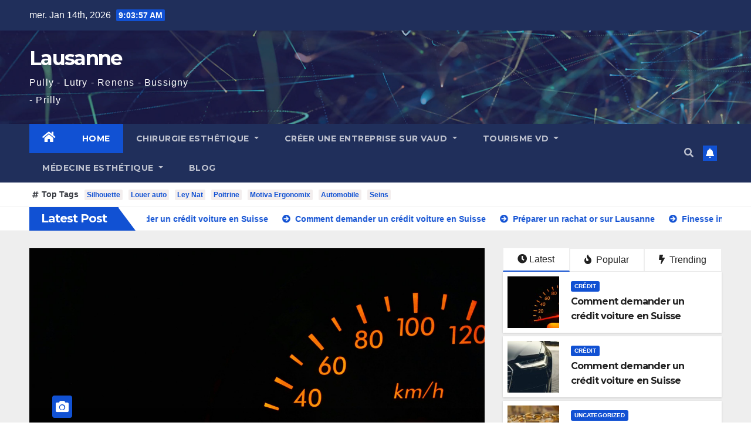

--- FILE ---
content_type: text/html; charset=UTF-8
request_url: https://lausannecity.ch/
body_size: 31785
content:
<!DOCTYPE html>
<html lang="fr-FR" prefix="og: https://ogp.me/ns#">
<head>
<meta charset="UTF-8">
<meta name="viewport" content="width=device-width, initial-scale=1">
<link rel="profile" href="https://gmpg.org/xfn/11">
	<style>img:is([sizes="auto" i], [sizes^="auto," i]) { contain-intrinsic-size: 3000px 1500px }</style>
	
<!-- Optimisation des moteurs de recherche par Rank Math - https://rankmath.com/ -->
<title>Vie sportive, culturelle et entreprises Lausannoise</title><link rel="preload" data-rocket-preload as="style" href="https://fonts.googleapis.com/css?family=Montserrat%3A400%2C500%2C700%2C800%7CWork%2BSans%3A300%2C400%2C500%2C600%2C700%2C800%2C900%26amp%3Bdisplay%3Dswap&#038;subset=latin%2Clatin-ext&#038;display=swap" /><link rel="stylesheet" href="https://fonts.googleapis.com/css?family=Montserrat%3A400%2C500%2C700%2C800%7CWork%2BSans%3A300%2C400%2C500%2C600%2C700%2C800%2C900%26amp%3Bdisplay%3Dswap&#038;subset=latin%2Clatin-ext&#038;display=swap" media="print" onload="this.media='all'" /><noscript><link rel="stylesheet" href="https://fonts.googleapis.com/css?family=Montserrat%3A400%2C500%2C700%2C800%7CWork%2BSans%3A300%2C400%2C500%2C600%2C700%2C800%2C900%26amp%3Bdisplay%3Dswap&#038;subset=latin%2Clatin-ext&#038;display=swap" /></noscript>
<meta name="description" content="Découvrez la vie sportive, culturelle et entrepreneuriale des entreprises de Lausanne en Suisse Romande"/>
<meta name="robots" content="follow, index, max-snippet:-1, max-video-preview:-1, max-image-preview:large"/>
<link rel="canonical" href="https://lausannecity.ch/" />
<meta property="og:locale" content="fr_FR" />
<meta property="og:type" content="website" />
<meta property="og:title" content="Vie sportive, culturelle et entreprises Lausannoise" />
<meta property="og:description" content="Découvrez la vie sportive, culturelle et entrepreneuriale des entreprises de Lausanne en Suisse Romande" />
<meta property="og:url" content="https://lausannecity.ch/" />
<meta property="og:site_name" content="Lausanne" />
<meta property="og:updated_time" content="2025-10-24T22:27:27+02:00" />
<meta property="article:published_time" content="2020-11-14T19:50:35+01:00" />
<meta property="article:modified_time" content="2025-10-24T22:27:27+02:00" />
<meta name="twitter:card" content="summary_large_image" />
<meta name="twitter:title" content="Vie sportive, culturelle et entreprises Lausannoise" />
<meta name="twitter:description" content="Découvrez la vie sportive, culturelle et entrepreneuriale des entreprises de Lausanne en Suisse Romande" />
<meta name="twitter:label1" content="Écrit par" />
<meta name="twitter:data1" content="Max Lausannois" />
<meta name="twitter:label2" content="Temps de lecture" />
<meta name="twitter:data2" content="32 minutes" />
<script type="application/ld+json" class="rank-math-schema">{"@context":"https://schema.org","@graph":[{"@type":["Organization","Person"],"@id":"https://lausannecity.ch/#person","name":"admin1962","url":"https://lausannecity.ch"},{"@type":"WebSite","@id":"https://lausannecity.ch/#website","url":"https://lausannecity.ch","name":"admin1962","publisher":{"@id":"https://lausannecity.ch/#person"},"inLanguage":"fr-FR","potentialAction":{"@type":"SearchAction","target":"https://lausannecity.ch/?s={search_term_string}","query-input":"required name=search_term_string"}},{"@type":"WebPage","@id":"https://lausannecity.ch/#webpage","url":"https://lausannecity.ch/","name":"Vie sportive, culturelle et entreprises Lausannoise","datePublished":"2020-11-14T19:50:35+01:00","dateModified":"2025-10-24T22:27:27+02:00","about":{"@id":"https://lausannecity.ch/#person"},"isPartOf":{"@id":"https://lausannecity.ch/#website"},"inLanguage":"fr-FR"},{"@type":"Person","@id":"https://lausannecity.ch/author/maxlausannois/","name":"Max Lausannois","url":"https://lausannecity.ch/author/maxlausannois/","image":{"@type":"ImageObject","@id":"https://secure.gravatar.com/avatar/10afe36447ab942a852ba07e26237b9d98539bbeec0d97ac645b55382cf07d38?s=96&amp;d=mm&amp;r=g","url":"https://secure.gravatar.com/avatar/10afe36447ab942a852ba07e26237b9d98539bbeec0d97ac645b55382cf07d38?s=96&amp;d=mm&amp;r=g","caption":"Max Lausannois","inLanguage":"fr-FR"}},{"@type":"Article","headline":"Vie sportive, culturelle et entreprises Lausannoise","datePublished":"2020-11-14T19:50:35+01:00","dateModified":"2025-10-24T22:27:27+02:00","author":{"@id":"https://lausannecity.ch/author/maxlausannois/","name":"Max Lausannois"},"publisher":{"@id":"https://lausannecity.ch/#person"},"description":"D\u00e9couvrez la vie sportive, culturelle et entrepreneuriale des entreprises de Lausanne en Suisse Romande","name":"Vie sportive, culturelle et entreprises Lausannoise","@id":"https://lausannecity.ch/#richSnippet","isPartOf":{"@id":"https://lausannecity.ch/#webpage"},"inLanguage":"fr-FR","mainEntityOfPage":{"@id":"https://lausannecity.ch/#webpage"}}]}</script>
<meta name="google-site-verification" content="76DrKXa_Udl3oSfuG4miiEvTJLo_YDk_4H31Q3KrwME" />
<!-- /Extension Rank Math WordPress SEO -->

<link rel='dns-prefetch' href='//fonts.googleapis.com' />
<link href='https://fonts.gstatic.com' crossorigin rel='preconnect' />
<link rel="alternate" type="application/rss+xml" title="Lausanne &raquo; Flux" href="https://lausannecity.ch/feed/" />
<link rel="alternate" type="application/rss+xml" title="Lausanne &raquo; Flux des commentaires" href="https://lausannecity.ch/comments/feed/" />
<style id='wp-emoji-styles-inline-css' type='text/css'>

	img.wp-smiley, img.emoji {
		display: inline !important;
		border: none !important;
		box-shadow: none !important;
		height: 1em !important;
		width: 1em !important;
		margin: 0 0.07em !important;
		vertical-align: -0.1em !important;
		background: none !important;
		padding: 0 !important;
	}
</style>
<style id='rank-math-toc-block-style-inline-css' type='text/css'>
.wp-block-rank-math-toc-block nav ol{counter-reset:item}.wp-block-rank-math-toc-block nav ol li{display:block}.wp-block-rank-math-toc-block nav ol li:before{content:counters(item, ".") ". ";counter-increment:item}

</style>
<link rel='stylesheet' id='wpa-css-css' href='https://lausannecity.ch/wp-content/plugins/honeypot/includes/css/wpa.css?ver=2.2.02' type='text/css' media='all' />
<link rel='stylesheet' id='kk-star-ratings-css' href='https://lausannecity.ch/wp-content/plugins/kk-star-ratings/src/core/public/css/kk-star-ratings.min.css?ver=5.4.8' type='text/css' media='all' />

<link rel='stylesheet' id='bootstrap-css' href='https://lausannecity.ch/wp-content/themes/newsup/css/bootstrap.css?ver=6.8.3' type='text/css' media='all' />
<link rel='stylesheet' id='newsup-style-css' href='https://lausannecity.ch/wp-content/themes/newsup/style.css?ver=6.8.3' type='text/css' media='all' />
<link rel='stylesheet' id='newsup-default-css' href='https://lausannecity.ch/wp-content/themes/newsup/css/colors/default.css?ver=6.8.3' type='text/css' media='all' />
<link rel='stylesheet' id='font-awesome-5-all-css' href='https://lausannecity.ch/wp-content/themes/newsup/css/font-awesome/css/all.min.css?ver=6.8.3' type='text/css' media='all' />
<link rel='stylesheet' id='font-awesome-4-shim-css' href='https://lausannecity.ch/wp-content/themes/newsup/css/font-awesome/css/v4-shims.min.css?ver=6.8.3' type='text/css' media='all' />
<link rel='stylesheet' id='owl-carousel-css' href='https://lausannecity.ch/wp-content/themes/newsup/css/owl.carousel.css?ver=6.8.3' type='text/css' media='all' />
<link rel='stylesheet' id='smartmenus-css' href='https://lausannecity.ch/wp-content/themes/newsup/css/jquery.smartmenus.bootstrap.css?ver=6.8.3' type='text/css' media='all' />
<script type="text/javascript" src="https://lausannecity.ch/wp-includes/js/jquery/jquery.min.js?ver=3.7.1" id="jquery-core-js"></script>
<script type="text/javascript" src="https://lausannecity.ch/wp-includes/js/jquery/jquery-migrate.min.js?ver=3.4.1" id="jquery-migrate-js"></script>
<script type="text/javascript" src="https://lausannecity.ch/wp-content/themes/newsup/js/navigation.js?ver=6.8.3" id="newsup-navigation-js"></script>
<script type="text/javascript" src="https://lausannecity.ch/wp-content/themes/newsup/js/bootstrap.js?ver=6.8.3" id="bootstrap-js"></script>
<script type="text/javascript" src="https://lausannecity.ch/wp-content/themes/newsup/js/owl.carousel.min.js?ver=6.8.3" id="owl-carousel-min-js"></script>
<script type="text/javascript" src="https://lausannecity.ch/wp-content/themes/newsup/js/jquery.smartmenus.js?ver=6.8.3" id="smartmenus-js-js"></script>
<script type="text/javascript" src="https://lausannecity.ch/wp-content/themes/newsup/js/jquery.smartmenus.bootstrap.js?ver=6.8.3" id="bootstrap-smartmenus-js-js"></script>
<script type="text/javascript" src="https://lausannecity.ch/wp-content/themes/newsup/js/jquery.marquee.js?ver=6.8.3" id="newsup-marquee-js-js"></script>
<script type="text/javascript" src="https://lausannecity.ch/wp-content/themes/newsup/js/main.js?ver=6.8.3" id="newsup-main-js-js"></script>
<link rel="https://api.w.org/" href="https://lausannecity.ch/wp-json/" /><link rel="alternate" title="JSON" type="application/json" href="https://lausannecity.ch/wp-json/wp/v2/pages/28841" /><link rel="EditURI" type="application/rsd+xml" title="RSD" href="https://lausannecity.ch/xmlrpc.php?rsd" />
<meta name="generator" content="WordPress 6.8.3" />
<link rel='shortlink' href='https://lausannecity.ch/' />
<link rel="alternate" title="oEmbed (JSON)" type="application/json+oembed" href="https://lausannecity.ch/wp-json/oembed/1.0/embed?url=https%3A%2F%2Flausannecity.ch%2F" />
<link rel="alternate" title="oEmbed (XML)" type="text/xml+oembed" href="https://lausannecity.ch/wp-json/oembed/1.0/embed?url=https%3A%2F%2Flausannecity.ch%2F&#038;format=xml" />
<style type="text/css" id="custom-background-css">
    .wrapper { background-color: #eee; }
</style>
<style type="text/css">.recentcomments a{display:inline !important;padding:0 !important;margin:0 !important;}</style>    <style type="text/css">
            body .site-title a,
        body .site-description {
            color: #fff;
        }

        .site-branding-text .site-title a {
                font-size: px;
            }

            @media only screen and (max-width: 640px) {
                .site-branding-text .site-title a {
                    font-size: 40px;

                }
            }

            @media only screen and (max-width: 375px) {
                .site-branding-text .site-title a {
                    font-size: 32px;

                }
            }

        </style>
    </head>
<body data-rsssl=1 class="home wp-singular page-template-default page page-id-28841 wp-embed-responsive wp-theme-newsup  ta-hide-date-author-in-list" >
<div id="page" class="site">
<a class="skip-link screen-reader-text" href="#content">
Skip to content</a>
    <div class="wrapper" id="custom-background-css">
        <header class="mg-headwidget">
            <!--==================== TOP BAR ====================-->

            <div class="mg-head-detail hidden-xs">
    <div class="container-fluid">
        <div class="row align-items-center">
                        <div class="col-md-6 col-xs-12">
                <ul class="info-left">
                            <li>mer. Jan 14th, 2026             <span  id="time" class="time"></span>
                    
        </li>
                    </ul>
            </div>
                        <div class="col-md-6 col-xs-12">
                <ul class="mg-social info-right">
                    
                                                                                                                                      
                                      </ul>
            </div>
                    </div>
    </div>
</div>
            <div class="clearfix"></div>
                        <div class="mg-nav-widget-area-back" style='background-image: url("https://lausannecity.ch/wp-content/themes/newsup/images/head-back.jpg" );'>
                        <div class="overlay">
              <div class="inner"  style="background-color:rgba(32,47,91,0.4);" > 
                <div class="container-fluid">
                    <div class="mg-nav-widget-area">
                        <div class="row align-items-center">
                                                        <div class="col-md-3 text-center-xs">
                                                                <div class="navbar-header">
                                                                <div class="site-branding-text">
                                                                <h1 class="site-title"><a href="https://lausannecity.ch/" rel="home">Lausanne</a></h1>
                                                               <p class="site-description">Pully - Lutry - Renens - Bussigny - Prilly</p>
                                </div>
                                                              </div>
                            </div>
                           
                        </div>
                    </div>
                </div>
              </div>
              </div>
          </div>
    <div class="mg-menu-full">
      <nav class="navbar navbar-expand-lg navbar-wp">
        <div class="container-fluid">
          <!-- Right nav -->
                    <div class="m-header align-items-center">
                                                <a class="mobilehomebtn" href="https://lausannecity.ch"><span class="fas fa-home"></span></a>
                        <!-- navbar-toggle -->
                        <button class="navbar-toggler mx-auto" type="button" data-toggle="collapse" data-target="#navbar-wp" aria-controls="navbarSupportedContent" aria-expanded="false" aria-label="Toggle navigation">
                          <span class="burger">
                            <span class="burger-line"></span>
                            <span class="burger-line"></span>
                            <span class="burger-line"></span>
                          </span>
                        </button>
                        <!-- /navbar-toggle -->
                                                <div class="dropdown show mg-search-box pr-2">
                            <a class="dropdown-toggle msearch ml-auto" href="#" role="button" id="dropdownMenuLink" data-toggle="dropdown" aria-haspopup="true" aria-expanded="false">
                               <i class="fas fa-search"></i>
                            </a> 
                            <div class="dropdown-menu searchinner" aria-labelledby="dropdownMenuLink">
                                <form role="search" method="get" id="searchform" action="https://lausannecity.ch/">
  <div class="input-group">
    <input type="search" class="form-control" placeholder="Search" value="" name="s" />
    <span class="input-group-btn btn-default">
    <button type="submit" class="btn"> <i class="fas fa-search"></i> </button>
    </span> </div>
</form>                            </div>
                        </div>
                                              <a href="#"  target="_blank"   class="btn-bell btn-theme mx-2"><i class="fa fa-bell"></i></a>
                                            
                    </div>
                    <!-- /Right nav -->
         
          
                  <div class="collapse navbar-collapse" id="navbar-wp">
                    <div class="d-md-block">
                  <ul id="menu-menu" class="nav navbar-nav mr-auto"><li class="active home"><a class="homebtn" href="https://lausannecity.ch"><span class='fas fa-home'></span></a></li><li id="menu-item-28853" class="menu-item menu-item-type-post_type menu-item-object-page menu-item-home current-menu-item page_item page-item-28841 current_page_item menu-item-28853 active"><a class="nav-link" title="Home" href="https://lausannecity.ch/">Home</a></li>
<li id="menu-item-30343" class="menu-item menu-item-type-post_type menu-item-object-page menu-item-has-children menu-item-30343 dropdown"><a class="nav-link" title="Chirurgie esthétique" href="https://lausannecity.ch/chirurgie-esthetique/" data-toggle="dropdown" class="dropdown-toggle">Chirurgie esthétique </a>
<ul role="menu" class=" dropdown-menu">
	<li id="menu-item-30369" class="menu-item menu-item-type-post_type menu-item-object-page menu-item-has-children menu-item-30369 dropdown"><a class="dropdown-item" title="Chirurgie du visage" href="https://lausannecity.ch/chirurgie-esthetique/chirurgie-du-visage/">Chirurgie du visage</a>
	<ul role="menu" class=" dropdown-menu">
		<li id="menu-item-31105" class="menu-item menu-item-type-post_type menu-item-object-page menu-item-31105"><a class="dropdown-item" title="Les différents lifting du visage" href="https://lausannecity.ch/chirurgie-esthetique/chirurgie-du-visage/les-differents-lifting-du-visage/">Les différents lifting du visage</a></li>
		<li id="menu-item-31104" class="menu-item menu-item-type-post_type menu-item-object-page menu-item-31104"><a class="dropdown-item" title="C’est quoi une bichectomie ?" href="https://lausannecity.ch/chirurgie-esthetique/chirurgie-du-visage/cest-quoi-une-bichectomie/">C’est quoi une bichectomie ?</a></li>
	</ul>
</li>
	<li id="menu-item-30363" class="menu-item menu-item-type-post_type menu-item-object-page menu-item-has-children menu-item-30363 dropdown"><a class="dropdown-item" title="Chirurgie des paupières" href="https://lausannecity.ch/chirurgie-esthetique/chirurgie-des-paupieres/">Chirurgie des paupières</a>
	<ul role="menu" class=" dropdown-menu">
		<li id="menu-item-31214" class="menu-item menu-item-type-post_type menu-item-object-page menu-item-has-children menu-item-31214 dropdown"><a class="dropdown-item" title="Blépharoplastie" href="https://lausannecity.ch/chirurgie-esthetique/chirurgie-des-paupieres/blepharoplastie/">Blépharoplastie</a>
		<ul role="menu" class=" dropdown-menu">
			<li id="menu-item-31318" class="menu-item menu-item-type-post_type menu-item-object-page menu-item-31318"><a class="dropdown-item" title="Quand faire une blépharoplastie inférieure ?" href="https://lausannecity.ch/chirurgie-esthetique/chirurgie-des-paupieres/blepharoplastie/quand-faire-une-blepharoplastie-inferieure/">Quand faire une blépharoplastie inférieure ?</a></li>
			<li id="menu-item-31319" class="menu-item menu-item-type-post_type menu-item-object-page menu-item-31319"><a class="dropdown-item" title="Blépharoplastie Supérieure, Quand ?" href="https://lausannecity.ch/chirurgie-esthetique/chirurgie-des-paupieres/blepharoplastie/blepharoplastie-superieure-quand/">Blépharoplastie Supérieure, Quand ?</a></li>
			<li id="menu-item-31262" class="menu-item menu-item-type-post_type menu-item-object-page menu-item-31262"><a class="dropdown-item" title="Convalescence" href="https://lausannecity.ch/chirurgie-esthetique/chirurgie-des-paupieres/blepharoplastie/convalescence/">Convalescence</a></li>
		</ul>
</li>
	</ul>
</li>
	<li id="menu-item-31322" class="menu-item menu-item-type-post_type menu-item-object-page menu-item-has-children menu-item-31322 dropdown"><a class="dropdown-item" title="Chirurgie silhouette" href="https://lausannecity.ch/chirurgie-silhouette/">Chirurgie silhouette</a>
	<ul role="menu" class=" dropdown-menu">
		<li id="menu-item-31332" class="menu-item menu-item-type-post_type menu-item-object-page menu-item-31332"><a class="dropdown-item" title="Abdominoplastie" href="https://lausannecity.ch/chirurgie-silhouette/abdominoplastie/">Abdominoplastie</a></li>
		<li id="menu-item-31325" class="menu-item menu-item-type-post_type menu-item-object-page menu-item-31325"><a class="dropdown-item" title="Liposuccion" href="https://lausannecity.ch/chirurgie-silhouette/liposuccion/">Liposuccion</a></li>
		<li id="menu-item-31331" class="menu-item menu-item-type-post_type menu-item-object-page menu-item-31331"><a class="dropdown-item" title="Cryoliposuccion" href="https://lausannecity.ch/chirurgie-silhouette/cryoliposuccion/">Cryoliposuccion</a></li>
	</ul>
</li>
	<li id="menu-item-30344" class="menu-item menu-item-type-post_type menu-item-object-page menu-item-has-children menu-item-30344 dropdown"><a class="dropdown-item" title="Chirurgie des seins" href="https://lausannecity.ch/chirurgie-esthetique/chirurgie-des-seins/">Chirurgie des seins</a>
	<ul role="menu" class=" dropdown-menu">
		<li id="menu-item-31783" class="menu-item menu-item-type-post_type menu-item-object-page menu-item-31783"><a class="dropdown-item" title="Choisir ses prothèses mammaires : conseils pour 2025" href="https://lausannecity.ch/chirurgie-esthetique/chirurgie-des-seins/augmentation-mammaire/choisir-ses-protheses-mammaires-conseils-pour-2025/">Choisir ses prothèses mammaires : conseils pour 2025</a></li>
		<li id="menu-item-31263" class="menu-item menu-item-type-post_type menu-item-object-page menu-item-31263"><a class="dropdown-item" title="Réduction mammaire" href="https://lausannecity.ch/chirurgie-esthetique/chirurgie-des-seins/reduction-mammaire/">Réduction mammaire</a></li>
		<li id="menu-item-31113" class="menu-item menu-item-type-post_type menu-item-object-page menu-item-has-children menu-item-31113 dropdown"><a class="dropdown-item" title="Augmentation mammaire" href="https://lausannecity.ch/chirurgie-esthetique/chirurgie-des-seins/augmentation-mammaire/">Augmentation mammaire</a>
		<ul role="menu" class=" dropdown-menu">
			<li id="menu-item-31134" class="menu-item menu-item-type-post_type menu-item-object-page menu-item-has-children menu-item-31134 dropdown"><a class="dropdown-item" title="Choix Prothèses" href="https://lausannecity.ch/chirurgie-esthetique/chirurgie-des-seins/augmentation-mammaire/choix-protheses/">Choix Prothèses</a>
			<ul role="menu" class=" dropdown-menu">
				<li id="menu-item-31135" class="menu-item menu-item-type-post_type menu-item-object-page menu-item-31135"><a class="dropdown-item" title="Choix Prothèses taille 250cc" href="https://lausannecity.ch/chirurgie-esthetique/chirurgie-des-seins/augmentation-mammaire/choix-protheses/choix-protheses-taille-250cc/">Choix Prothèses taille 250cc</a></li>
				<li id="menu-item-31136" class="menu-item menu-item-type-post_type menu-item-object-page menu-item-31136"><a class="dropdown-item" title="Choix Prothèses taille 300cc" href="https://lausannecity.ch/chirurgie-esthetique/chirurgie-des-seins/augmentation-mammaire/choix-protheses/choix-protheses-taille-300cc/">Choix Prothèses taille 300cc</a></li>
			</ul>
</li>
		</ul>
</li>
		<li id="menu-item-31056" class="menu-item menu-item-type-post_type menu-item-object-page menu-item-31056"><a class="dropdown-item" title="Muscultation après augmentation mammaire" href="https://lausannecity.ch/chirurgie-esthetique/chirurgie-des-seins/muscultation-apres-augmentation-mammaire/">Muscultation après augmentation mammaire</a></li>
	</ul>
</li>
</ul>
</li>
<li id="menu-item-31051" class="menu-item menu-item-type-post_type menu-item-object-page menu-item-has-children menu-item-31051 dropdown"><a class="nav-link" title="Créer une entreprise sur Vaud" href="https://lausannecity.ch/creer-une-entreprise-sur-vaud/" data-toggle="dropdown" class="dropdown-toggle">Créer une entreprise sur Vaud </a>
<ul role="menu" class=" dropdown-menu">
	<li id="menu-item-31052" class="menu-item menu-item-type-post_type menu-item-object-page menu-item-31052"><a class="dropdown-item" title="Mon Business Plan" href="https://lausannecity.ch/creer-une-entreprise-sur-vaud/mon-business-plan/">Mon Business Plan</a></li>
	<li id="menu-item-31053" class="menu-item menu-item-type-post_type menu-item-object-page menu-item-has-children menu-item-31053 dropdown"><a class="dropdown-item" title="Plan de communication entreprise en Suisse" href="https://lausannecity.ch/creer-une-entreprise-sur-vaud/plan-de-communication-entreprise-en-suisse/">Plan de communication entreprise en Suisse</a>
	<ul role="menu" class=" dropdown-menu">
		<li id="menu-item-31054" class="menu-item menu-item-type-post_type menu-item-object-page menu-item-31054"><a class="dropdown-item" title="Créer un bon site internet" href="https://lausannecity.ch/creer-une-entreprise-sur-vaud/plan-de-communication-entreprise-en-suisse/creer-un-bon-site-internet/">Créer un bon site internet</a></li>
		<li id="menu-item-31055" class="menu-item menu-item-type-post_type menu-item-object-page menu-item-31055"><a class="dropdown-item" title="Comment bien travailler son Branding ?" href="https://lausannecity.ch/creer-une-entreprise-sur-vaud/plan-de-communication-entreprise-en-suisse/31015-2/">Comment bien travailler son Branding ?</a></li>
	</ul>
</li>
</ul>
</li>
<li id="menu-item-31057" class="menu-item menu-item-type-post_type menu-item-object-page menu-item-has-children menu-item-31057 dropdown"><a class="nav-link" title="Tourisme VD" href="https://lausannecity.ch/tourisme-vd/" data-toggle="dropdown" class="dropdown-toggle">Tourisme VD </a>
<ul role="menu" class=" dropdown-menu">
	<li id="menu-item-31137" class="menu-item menu-item-type-post_type menu-item-object-page menu-item-31137"><a class="dropdown-item" title="Location voiture" href="https://lausannecity.ch/tourisme-vd/location-voiture/">Location voiture</a></li>
	<li id="menu-item-31138" class="menu-item menu-item-type-post_type menu-item-object-page menu-item-31138"><a class="dropdown-item" title="Choisir une voiture en location pour visiter le canton de Vaud" href="https://lausannecity.ch/tourisme-vd/choisir-une-voiture-en-location-pour-visiter-le-canton-de-vaud/">Choisir une voiture en location pour visiter le canton de Vaud</a></li>
	<li id="menu-item-31106" class="menu-item menu-item-type-post_type menu-item-object-page menu-item-31106"><a class="dropdown-item" title="Que visiter en Valais avec une voiture ?" href="https://lausannecity.ch/que-visiter-en-valais-avec-une-voiture/">Que visiter en Valais avec une voiture ?</a></li>
</ul>
</li>
<li id="menu-item-31212" class="menu-item menu-item-type-post_type menu-item-object-page menu-item-has-children menu-item-31212 dropdown"><a class="nav-link" title="Médecine esthétique" href="https://lausannecity.ch/medecine-esthetique/" data-toggle="dropdown" class="dropdown-toggle">Médecine esthétique </a>
<ul role="menu" class=" dropdown-menu">
	<li id="menu-item-31315" class="menu-item menu-item-type-post_type menu-item-object-page menu-item-31315"><a class="dropdown-item" title="Traitement acné" href="https://lausannecity.ch/medecine-esthetique/traitement-acne/">Traitement acné</a></li>
	<li id="menu-item-31213" class="menu-item menu-item-type-post_type menu-item-object-page menu-item-has-children menu-item-31213 dropdown"><a class="dropdown-item" title="Acide hyaluronique" href="https://lausannecity.ch/medecine-esthetique/acide-hyaluronique-2/">Acide hyaluronique</a>
	<ul role="menu" class=" dropdown-menu">
		<li id="menu-item-31317" class="menu-item menu-item-type-post_type menu-item-object-page menu-item-31317"><a class="dropdown-item" title="Filler ou toxine botulique" href="https://lausannecity.ch/medecine-esthetique/acide-hyaluronique-2/filler-ou-toxine-botulique/">Filler ou toxine botulique</a></li>
	</ul>
</li>
</ul>
</li>
<li id="menu-item-28852" class="menu-item menu-item-type-post_type menu-item-object-page menu-item-28852"><a class="nav-link" title="Blog" href="https://lausannecity.ch/blog/">Blog</a></li>
</ul>                        </div>      
                    </div>

                    <!-- Right nav -->
                    <div class="desk-header d-lg-flex pl-3 ml-auto my-2 my-lg-0 position-relative align-items-center">
                        <!-- /navbar-toggle -->
                                                <div class="dropdown show mg-search-box pr-2">
                            

                            <a class="dropdown-toggle msearch ml-auto" href="#" role="button" id="dropdownMenuLink" data-toggle="dropdown" aria-haspopup="true" aria-expanded="false">
                               <i class="fas fa-search"></i>
                            </a>

                            <div class="dropdown-menu searchinner" aria-labelledby="dropdownMenuLink">
                                <form role="search" method="get" id="searchform" action="https://lausannecity.ch/">
  <div class="input-group">
    <input type="search" class="form-control" placeholder="Search" value="" name="s" />
    <span class="input-group-btn btn-default">
    <button type="submit" class="btn"> <i class="fas fa-search"></i> </button>
    </span> </div>
</form>                            </div>
                        </div>
                                              <a href="#"  target="_blank"   class="btn-bell btn-theme mx-2"><i class="fa fa-bell"></i></a>
                                        </div>
                    <!-- /Right nav -->
          </div>
      </nav> <!-- /Navigation -->
    </div>
</header>
<div class="clearfix"></div>
<section class="mg-tpt-tag-area"><div class="container-fluid"><div class="mg-tpt-txnlst clearfix"><strong>Top Tags</strong><ul><li><a href="https://lausannecity.ch/tag/silhouette/">Silhouette</a></li><li><a href="https://lausannecity.ch/tag/louer-auto/">Louer auto</a></li><li><a href="https://lausannecity.ch/tag/ley-nat/">Ley Nat</a></li><li><a href="https://lausannecity.ch/tag/poitrine/">Poitrine</a></li><li><a href="https://lausannecity.ch/tag/motiva-ergonomix/">Motiva Ergonomix</a></li><li><a href="https://lausannecity.ch/tag/automobile/">Automobile</a></li><li><a href="https://lausannecity.ch/tag/seins/">Seins</a></li></ul></div></div></section>              <section class="mg-latest-news-sec">
                                <div class="container-fluid">
                    <div class="mg-latest-news">
                         <div class="bn_title">
                            <h2>
                                                                    Latest Post<span></span>
                                                            </h2>
                        </div>
                         
                        <div class="mg-latest-news-slider marquee">
                                                                                        <a href="https://lausannecity.ch/comment-demander-un-credit-voiture-en-suisse-2/">
                                        <span>Comment demander un crédit voiture en Suisse</span>
                                     </a>
                                                                        <a href="https://lausannecity.ch/comment-demander-un-credit-voiture-en-suisse/">
                                        <span>Comment demander un crédit voiture en Suisse</span>
                                     </a>
                                                                        <a href="https://lausannecity.ch/preparer-un-rachat-or-sur-lausanne/">
                                        <span>Préparer un rachat or sur Lausanne</span>
                                     </a>
                                                                        <a href="https://lausannecity.ch/finesse-institute-a-lausanne-pour-des-injections-acide-hyaluronique/">
                                        <span>Finesse institute à Lausanne pour des injections acide hyaluronique ?</span>
                                     </a>
                                                                        <a href="https://lausannecity.ch/le-meilleur-marketing-pour-2026-en-suisse/">
                                        <span>Le meilleur Marketing pour 2026 en Suisse</span>
                                     </a>
                                                            </div>
                    </div>
            </div>
            </section>
            <!-- Excluive line END -->
                    <section class="mg-fea-area">
                    <div class="overlay">
                <div class="container-fluid">
                    <div class="row">
                                                <div class="col-md-8">
                            <div id="homemain"class="homemain owl-carousel"> 
                                         <div class="item">
                <div class="mg-blog-post lg back-img" 
                                style="background-image: url('https://lausannecity.ch/wp-content/uploads/2026/01/pexels-digitalbuggu-368685-scaled.jpg');"
                >

                <a class="link-div" href="https://lausannecity.ch/comment-demander-un-credit-voiture-en-suisse-2/"> </a>

                <article class="bottom">
                        <span class="post-form"><i class="fas fa-camera"></i></span>                        <div class="mg-blog-category"> <a class="newsup-categories category-color-1" href="https://lausannecity.ch/category/credit/" alt="View all posts in Crédit"> 
                                 Crédit
                             </a> </div>
                        <h4 class="title"> <a href="https://lausannecity.ch/comment-demander-un-credit-voiture-en-suisse-2/">Comment demander un crédit voiture en Suisse</a></h4>
                            <div class="mg-blog-meta">
        <span class="mg-blog-date"><i class="fas fa-clock"></i>
         <a href="https://lausannecity.ch/2026/01/">
         Jan 13, 2026</a></span>
         <a class="auth" href="https://lausannecity.ch/author/carlina-lausannoise/"><i class="fas fa-user-circle"></i> 
        Carlina Lausannoise</a>
         
    </div>
                    </article>
            </div>
        </div>
             <div class="item">
                <div class="mg-blog-post lg back-img" 
                                style="background-image: url('https://lausannecity.ch/wp-content/uploads/2026/01/pexels-sarmad-mughal-94606-305070-scaled.jpg');"
                >

                <a class="link-div" href="https://lausannecity.ch/comment-demander-un-credit-voiture-en-suisse/"> </a>

                <article class="bottom">
                        <span class="post-form"><i class="fas fa-camera"></i></span>                        <div class="mg-blog-category"> <a class="newsup-categories category-color-1" href="https://lausannecity.ch/category/credit/" alt="View all posts in Crédit"> 
                                 Crédit
                             </a> </div>
                        <h4 class="title"> <a href="https://lausannecity.ch/comment-demander-un-credit-voiture-en-suisse/">Comment demander un crédit voiture en Suisse</a></h4>
                            <div class="mg-blog-meta">
        <span class="mg-blog-date"><i class="fas fa-clock"></i>
         <a href="https://lausannecity.ch/2026/01/">
         Jan 13, 2026</a></span>
         <a class="auth" href="https://lausannecity.ch/author/carlina-lausannoise/"><i class="fas fa-user-circle"></i> 
        Carlina Lausannoise</a>
         
    </div>
                    </article>
            </div>
        </div>
             <div class="item">
                <div class="mg-blog-post lg back-img" 
                                style="background-image: url('https://lausannecity.ch/wp-content/uploads/2026/01/pexels-pixabay-248077-scaled.jpg');"
                >

                <a class="link-div" href="https://lausannecity.ch/preparer-un-rachat-or-sur-lausanne/"> </a>

                <article class="bottom">
                        <span class="post-form"><i class="fas fa-camera"></i></span>                        <div class="mg-blog-category"> <a class="newsup-categories category-color-1" href="https://lausannecity.ch/category/uncategorized/" alt="View all posts in Uncategorized"> 
                                 Uncategorized
                             </a> </div>
                        <h4 class="title"> <a href="https://lausannecity.ch/preparer-un-rachat-or-sur-lausanne/">Préparer un rachat or sur Lausanne</a></h4>
                            <div class="mg-blog-meta">
        <span class="mg-blog-date"><i class="fas fa-clock"></i>
         <a href="https://lausannecity.ch/2026/01/">
         Jan 9, 2026</a></span>
         <a class="auth" href="https://lausannecity.ch/author/carlina-lausannoise/"><i class="fas fa-user-circle"></i> 
        Carlina Lausannoise</a>
         
    </div>
                    </article>
            </div>
        </div>
             <div class="item">
                <div class="mg-blog-post lg back-img" 
                                style="background-image: url('https://lausannecity.ch/wp-content/uploads/2026/01/pexels-farhadirani-34775253-scaled.jpg');"
                >

                <a class="link-div" href="https://lausannecity.ch/finesse-institute-a-lausanne-pour-des-injections-acide-hyaluronique/"> </a>

                <article class="bottom">
                        <span class="post-form"><i class="fas fa-camera"></i></span>                        <div class="mg-blog-category"> <a class="newsup-categories category-color-1" href="https://lausannecity.ch/category/medecine-esthetique/" alt="View all posts in Médecine esthétique"> 
                                 Médecine esthétique
                             </a> </div>
                        <h4 class="title"> <a href="https://lausannecity.ch/finesse-institute-a-lausanne-pour-des-injections-acide-hyaluronique/">Finesse institute à Lausanne pour des injections acide hyaluronique ?</a></h4>
                            <div class="mg-blog-meta">
        <span class="mg-blog-date"><i class="fas fa-clock"></i>
         <a href="https://lausannecity.ch/2026/01/">
         Jan 6, 2026</a></span>
         <a class="auth" href="https://lausannecity.ch/author/carlina-lausannoise/"><i class="fas fa-user-circle"></i> 
        Carlina Lausannoise</a>
         
    </div>
                    </article>
            </div>
        </div>
             <div class="item">
                <div class="mg-blog-post lg back-img" 
                                style="background-image: url('https://lausannecity.ch/wp-content/uploads/2025/12/pexels-negativespace-139387-scaled.jpg');"
                >

                <a class="link-div" href="https://lausannecity.ch/le-meilleur-marketing-pour-2026-en-suisse/"> </a>

                <article class="bottom">
                        <span class="post-form"><i class="fas fa-camera"></i></span>                        <div class="mg-blog-category"> <a class="newsup-categories category-color-1" href="https://lausannecity.ch/category/web/" alt="View all posts in Web"> 
                                 Web
                             </a> </div>
                        <h4 class="title"> <a href="https://lausannecity.ch/le-meilleur-marketing-pour-2026-en-suisse/">Le meilleur Marketing pour 2026 en Suisse</a></h4>
                            <div class="mg-blog-meta">
        <span class="mg-blog-date"><i class="fas fa-clock"></i>
         <a href="https://lausannecity.ch/2025/12/">
         Déc 8, 2025</a></span>
         <a class="auth" href="https://lausannecity.ch/author/carlina-lausannoise/"><i class="fas fa-user-circle"></i> 
        Carlina Lausannoise</a>
         
    </div>
                    </article>
            </div>
        </div>
                                </div>
                        </div> 
                                    <div class="col-md-4 top-right-area">
                    <div id="exTab2" >
                    <ul class="nav nav-tabs">
                        <li class="nav-item">
                            <a class="nav-link active" data-toggle="tab" href="#tan-main-banner-latest-trending-popular-recent"
                               aria-controls="Recent">
                               <i class="fas fa-clock"></i>Latest                            </a>
                        </li>

                        <li class="nav-item">
                            <a class="nav-link" data-toggle="tab" href="#tan-main-banner-latest-trending-popular-popular"
                               aria-controls="Popular">
                                <i class="fas fa-fire"></i> Popular                            </a>
                        </li>


                        <li class="nav-item">
                            <a class="nav-link" data-toggle="tab" href="#tan-main-banner-latest-trending-popular-categorised"
                               aria-controls="Categorised">
                                <i class="fas fa-bolt"></i> Trending                            </a>
                        </li>

                    </ul>
                <div class="tab-content">
                    <div id="tan-main-banner-latest-trending-popular-recent" role="tabpanel" class="tab-pane active">
                        <div class="mg-posts-sec mg-posts-modul-2"><div class="mg-posts-sec-inner row"><div class="small-list-post col-lg-12"><ul>                
                  <li class="small-post clearfix">
                                                                           <div class="img-small-post">
                                <a href="https://lausannecity.ch/comment-demander-un-credit-voiture-en-suisse-2/">
                                                                    <img src="https://lausannecity.ch/wp-content/uploads/2026/01/pexels-digitalbuggu-368685-150x150.jpg" alt="Comment demander un crédit voiture en Suisse">
                                                                </a>
                            </div>
                                                <div class="small-post-content">
                                <div class="mg-blog-category">
                                   <a class="newsup-categories category-color-1" href="https://lausannecity.ch/category/credit/" alt="View all posts in Crédit"> 
                                 Crédit
                             </a>                                </div>
                                 <div class="title_small_post">
                                    
                                    <a href="https://lausannecity.ch/comment-demander-un-credit-voiture-en-suisse-2/">
                                        <h5>
                                        Comment demander un crédit voiture en Suisse                                        </h5>
                                    </a>
                                   
                                </div>
                        </div>
                </li>
                            
                  <li class="small-post clearfix">
                                                                           <div class="img-small-post">
                                <a href="https://lausannecity.ch/comment-demander-un-credit-voiture-en-suisse/">
                                                                    <img src="https://lausannecity.ch/wp-content/uploads/2026/01/pexels-sarmad-mughal-94606-305070-150x150.jpg" alt="Comment demander un crédit voiture en Suisse">
                                                                </a>
                            </div>
                                                <div class="small-post-content">
                                <div class="mg-blog-category">
                                   <a class="newsup-categories category-color-1" href="https://lausannecity.ch/category/credit/" alt="View all posts in Crédit"> 
                                 Crédit
                             </a>                                </div>
                                 <div class="title_small_post">
                                    
                                    <a href="https://lausannecity.ch/comment-demander-un-credit-voiture-en-suisse/">
                                        <h5>
                                        Comment demander un crédit voiture en Suisse                                        </h5>
                                    </a>
                                   
                                </div>
                        </div>
                </li>
                            
                  <li class="small-post clearfix">
                                                                           <div class="img-small-post">
                                <a href="https://lausannecity.ch/preparer-un-rachat-or-sur-lausanne/">
                                                                    <img src="https://lausannecity.ch/wp-content/uploads/2026/01/pexels-pixabay-248077-150x150.jpg" alt="Préparer un rachat or sur Lausanne">
                                                                </a>
                            </div>
                                                <div class="small-post-content">
                                <div class="mg-blog-category">
                                   <a class="newsup-categories category-color-1" href="https://lausannecity.ch/category/uncategorized/" alt="View all posts in Uncategorized"> 
                                 Uncategorized
                             </a>                                </div>
                                 <div class="title_small_post">
                                    
                                    <a href="https://lausannecity.ch/preparer-un-rachat-or-sur-lausanne/">
                                        <h5>
                                        Préparer un rachat or sur Lausanne                                        </h5>
                                    </a>
                                   
                                </div>
                        </div>
                </li>
                            
                  <li class="small-post clearfix">
                                                                           <div class="img-small-post">
                                <a href="https://lausannecity.ch/finesse-institute-a-lausanne-pour-des-injections-acide-hyaluronique/">
                                                                    <img src="https://lausannecity.ch/wp-content/uploads/2026/01/pexels-farhadirani-34775253-150x150.jpg" alt="Finesse institute à Lausanne pour des injections acide hyaluronique ?">
                                                                </a>
                            </div>
                                                <div class="small-post-content">
                                <div class="mg-blog-category">
                                   <a class="newsup-categories category-color-1" href="https://lausannecity.ch/category/medecine-esthetique/" alt="View all posts in Médecine esthétique"> 
                                 Médecine esthétique
                             </a>                                </div>
                                 <div class="title_small_post">
                                    
                                    <a href="https://lausannecity.ch/finesse-institute-a-lausanne-pour-des-injections-acide-hyaluronique/">
                                        <h5>
                                        Finesse institute à Lausanne pour des injections acide hyaluronique ?                                        </h5>
                                    </a>
                                   
                                </div>
                        </div>
                </li>
            </ul></div></div></div>                    </div>


                    <div id="tan-main-banner-latest-trending-popular-popular" role="tabpanel" class="tab-pane">
                        <div class="mg-posts-sec mg-posts-modul-2"><div class="mg-posts-sec-inner row"><div class="small-list-post col-lg-12"><ul>                
                  <li class="small-post clearfix">
                                                                           <div class="img-small-post">
                                <a href="https://lausannecity.ch/huile-de-cbd-et-linsomnie/">
                                                                    <img src="https://lausannecity.ch/wp-content/uploads/2021/06/insomnie-2-150x150.jpg" alt="L&rsquo;huile de CBD et l&rsquo;insomnie &#8211; CBD contre insomnie">
                                                                </a>
                            </div>
                                                <div class="small-post-content">
                                <div class="mg-blog-category">
                                   <a class="newsup-categories category-color-1" href="https://lausannecity.ch/category/uncategorized/" alt="View all posts in Uncategorized"> 
                                 Uncategorized
                             </a>                                </div>
                                 <div class="title_small_post">
                                    
                                    <a href="https://lausannecity.ch/huile-de-cbd-et-linsomnie/">
                                        <h5>
                                        L&rsquo;huile de CBD et l&rsquo;insomnie &#8211; CBD contre insomnie                                        </h5>
                                    </a>
                                   
                                </div>
                        </div>
                </li>
                            
                  <li class="small-post clearfix">
                                                                        <div class="small-post-content">
                                <div class="mg-blog-category">
                                   <a class="newsup-categories category-color-1" href="https://lausannecity.ch/category/chirurgie-esthetique/" alt="View all posts in Chirurgie esthétique"> 
                                 Chirurgie esthétique
                             </a>                                </div>
                                 <div class="title_small_post">
                                    
                                    <a href="https://lausannecity.ch/histoire-chirurgie-esthetique/">
                                        <h5>
                                        Histoire de la chirurgie plastique                                        </h5>
                                    </a>
                                   
                                </div>
                        </div>
                </li>
                            
                  <li class="small-post clearfix">
                                                                           <div class="img-small-post">
                                <a href="https://lausannecity.ch/recuperation-liposuccion-lausanne/">
                                                                    <img src="https://lausannecity.ch/wp-content/uploads/2020/11/lipo-2-150x150.jpg" alt="LIPOSUCCION DE RÉCUPÉRATION : 15 CONSEILS POUR AMÉLIORER VOTRE RÉCUPÉRATION">
                                                                </a>
                            </div>
                                                <div class="small-post-content">
                                <div class="mg-blog-category">
                                   <a class="newsup-categories category-color-1" href="https://lausannecity.ch/category/chirurgie-esthetique/" alt="View all posts in Chirurgie esthétique"> 
                                 Chirurgie esthétique
                             </a>                                </div>
                                 <div class="title_small_post">
                                    
                                    <a href="https://lausannecity.ch/recuperation-liposuccion-lausanne/">
                                        <h5>
                                        LIPOSUCCION DE RÉCUPÉRATION : 15 CONSEILS POUR AMÉLIORER VOTRE RÉCUPÉRATION                                        </h5>
                                    </a>
                                   
                                </div>
                        </div>
                </li>
                            
                  <li class="small-post clearfix">
                                                                           <div class="img-small-post">
                                <a href="https://lausannecity.ch/difference-chirurgie-plastique-et-esthetique/">
                                                                    <img src="https://lausannecity.ch/wp-content/uploads/2020/11/hyaluronique-2-150x150.jpg" alt="Quelle est la différence entre un chirurgien plasticien et un chirurgien esthétique ?">
                                                                </a>
                            </div>
                                                <div class="small-post-content">
                                <div class="mg-blog-category">
                                   <a class="newsup-categories category-color-1" href="https://lausannecity.ch/category/uncategorized/" alt="View all posts in Uncategorized"> 
                                 Uncategorized
                             </a>                                </div>
                                 <div class="title_small_post">
                                    
                                    <a href="https://lausannecity.ch/difference-chirurgie-plastique-et-esthetique/">
                                        <h5>
                                        Quelle est la différence entre un chirurgien plasticien et un chirurgien esthétique ?                                        </h5>
                                    </a>
                                   
                                </div>
                        </div>
                </li>
            </ul></div></div></div>                    </div>

                                            <div id="tan-main-banner-latest-trending-popular-categorised" role="tabpanel" class="tab-pane ">
                            <div class="mg-posts-sec mg-posts-modul-2"><div class="mg-posts-sec-inner row"><div class="small-list-post col-lg-12"><ul>                
                  <li class="small-post clearfix">
                                                                           <div class="img-small-post">
                                <a href="https://lausannecity.ch/comment-demander-un-credit-voiture-en-suisse-2/">
                                                                    <img src="https://lausannecity.ch/wp-content/uploads/2026/01/pexels-digitalbuggu-368685-150x150.jpg" alt="Comment demander un crédit voiture en Suisse">
                                                                </a>
                            </div>
                                                <div class="small-post-content">
                                <div class="mg-blog-category">
                                   <a class="newsup-categories category-color-1" href="https://lausannecity.ch/category/credit/" alt="View all posts in Crédit"> 
                                 Crédit
                             </a>                                </div>
                                 <div class="title_small_post">
                                    
                                    <a href="https://lausannecity.ch/comment-demander-un-credit-voiture-en-suisse-2/">
                                        <h5>
                                        Comment demander un crédit voiture en Suisse                                        </h5>
                                    </a>
                                   
                                </div>
                        </div>
                </li>
                            
                  <li class="small-post clearfix">
                                                                           <div class="img-small-post">
                                <a href="https://lausannecity.ch/comment-demander-un-credit-voiture-en-suisse/">
                                                                    <img src="https://lausannecity.ch/wp-content/uploads/2026/01/pexels-sarmad-mughal-94606-305070-150x150.jpg" alt="Comment demander un crédit voiture en Suisse">
                                                                </a>
                            </div>
                                                <div class="small-post-content">
                                <div class="mg-blog-category">
                                   <a class="newsup-categories category-color-1" href="https://lausannecity.ch/category/credit/" alt="View all posts in Crédit"> 
                                 Crédit
                             </a>                                </div>
                                 <div class="title_small_post">
                                    
                                    <a href="https://lausannecity.ch/comment-demander-un-credit-voiture-en-suisse/">
                                        <h5>
                                        Comment demander un crédit voiture en Suisse                                        </h5>
                                    </a>
                                   
                                </div>
                        </div>
                </li>
                            
                  <li class="small-post clearfix">
                                                                           <div class="img-small-post">
                                <a href="https://lausannecity.ch/preparer-un-rachat-or-sur-lausanne/">
                                                                    <img src="https://lausannecity.ch/wp-content/uploads/2026/01/pexels-pixabay-248077-150x150.jpg" alt="Préparer un rachat or sur Lausanne">
                                                                </a>
                            </div>
                                                <div class="small-post-content">
                                <div class="mg-blog-category">
                                   <a class="newsup-categories category-color-1" href="https://lausannecity.ch/category/uncategorized/" alt="View all posts in Uncategorized"> 
                                 Uncategorized
                             </a>                                </div>
                                 <div class="title_small_post">
                                    
                                    <a href="https://lausannecity.ch/preparer-un-rachat-or-sur-lausanne/">
                                        <h5>
                                        Préparer un rachat or sur Lausanne                                        </h5>
                                    </a>
                                   
                                </div>
                        </div>
                </li>
                            
                  <li class="small-post clearfix">
                                                                           <div class="img-small-post">
                                <a href="https://lausannecity.ch/finesse-institute-a-lausanne-pour-des-injections-acide-hyaluronique/">
                                                                    <img src="https://lausannecity.ch/wp-content/uploads/2026/01/pexels-farhadirani-34775253-150x150.jpg" alt="Finesse institute à Lausanne pour des injections acide hyaluronique ?">
                                                                </a>
                            </div>
                                                <div class="small-post-content">
                                <div class="mg-blog-category">
                                   <a class="newsup-categories category-color-1" href="https://lausannecity.ch/category/medecine-esthetique/" alt="View all posts in Médecine esthétique"> 
                                 Médecine esthétique
                             </a>                                </div>
                                 <div class="title_small_post">
                                    
                                    <a href="https://lausannecity.ch/finesse-institute-a-lausanne-pour-des-injections-acide-hyaluronique/">
                                        <h5>
                                        Finesse institute à Lausanne pour des injections acide hyaluronique ?                                        </h5>
                                    </a>
                                   
                                </div>
                        </div>
                </li>
            </ul></div></div></div>                        </div>
                    
                </div>
            </div>
        </div> 
                                                </div>
                </div>
            </div>
        </section>
        <!--==/ Home Slider ==-->
                <!-- end slider-section -->
        <!--==================== Newsup breadcrumb section ====================-->
<div class="mg-breadcrumb-section" style='background: url("https://lausannecity.ch/wp-content/themes/newsup/images/head-back.jpg" ) repeat scroll center 0 #143745;'>
  <div class="overlay">
    <div class="container-fluid">
      <div class="row">
        <div class="col-md-12 col-sm-12">
			    <div class="mg-breadcrumb-title">
                      <h1>Home</h1>
                   </div>
        </div>
      </div>
    </div>
    </div>
</div>
<div class="clearfix"></div><!--==================== main content section ====================-->
<main id="content">
    <div class="container-fluid">
      <div class="row">
		<!-- Blog Area -->
						<div class="col-md-8">
				<div class="mg-card-box padding-20">
					<p>Situé dans une position splendide sur la rive nord du lac Léman et traversé par les rivières Le Flon et Louve, qui le divisent en quartiers de la Cité, du Bourg et du Saint-Laurent, c&rsquo;est un important nœud routier et ferroviaire et un centre commercial animé avec de nombreux établissements de crédit et d&rsquo;assurance. Siège de la Cour suprême fédérale depuis 1874 et du Comité international olympique, c&rsquo;est aussi un centre culturel (université fondée en 1890) et une station thermale populaire.</p>
<h1>Histoire de Lausanne</h1>
<p>Oppidum romain (qui donne son nom au lac dans la Tabula Peutingeriana), Lausanne Lausanne a été submergée par les invasions barbares et les ressources au début du Moyen Âge en tant que ville épiscopale. En 896, l&rsquo;évêque de Lausanne obtient les droits de marché comituel et à la fin du Xe siècle, les pièces de l&rsquo;évêque remplacent les pièces carolingiennes. À partir du XIIIe siècle, les évêques ont longtemps lutté contre le pouvoir des évêques, de la bourgeoisie, de la noblesse et du bas clergé de la ville. Les comtes de Savoie ont participé activement à ces luttes, qui ont obtenu des empereurs la position de vicaire impérial et plus tard de conservateur des franchises de la ville et de l&rsquo;église de Lausanne Conquise par Berne (1536), qui a introduit la Réforme, et à partir du XVIIe siècle, grâce à l&rsquo;apport des protestants français qui y ont trouvé refuge, elle a connu un fort développement commercial et industriel. Au XVIIIe siècle, elle est devenue un centre d&rsquo;attraction pour les voyageurs français, anglais et allemands. Après l&rsquo;intervention française en 1795, Lausanne cesse de gouverner Berne et devient en 1803 le chef-lieu du canton de Vaud. Au XIXe siècle, la ville connaît un développement urbain considérable et devient l&rsquo;un des principaux centres de la Confédération, se dotant vers la fin du siècle d&rsquo;une prestigieuse école d&rsquo;économie. En 1923, le traité de Lausanne entre la Turquie et les puissances européennes a été signé, remplaçant le traité de Sèvres de 1920.</p>
<p>La vieille ville se dresse sur une colline autour de la cathédrale Notre-Dame, qui est le plus important édifice gothique de Suisse. Commencée en 1173 et consacrée en 1275, elle possède cinq tours, un intérieur à trois nefs, un narthex, un chœur et un déambulatoire. On remarquera en particulier le portail sud de 1240 (connu sous le nom des Apôtres) et la rosace du transept sud, avec un beau vitrail datant d&rsquo;environ 1230. Outre de nombreux autres édifices gothiques (Saint-François, XIVe siècle ; château de l&rsquo;évêque, XVe siècle), la ville présente une architecture Renaissance (Académie ; Fontaine de Justice de L. Perrot), baroque (Hôtel de Ville, 1674-78, de A. de Crousaz ; Collège scientifique, de R. de Crousaz, 1766-71 ; Saint-Lauren, 1719) et néoclassique (Université ; Cour ; Villa Perdonet). Le Musée cantonal des beaux-arts est une collection fondamentale de l&rsquo;art suisse (peintures, sculptures, dessins, gravures) du 18e au 20e siècle ; il contient également bon nombre d&rsquo;œuvres de peintres néerlandais et français des 17e et 18e siècles et surtout une excellente collection d&rsquo;art moderne, principalement français (Cézanne, Bonnard, Degas, Matisse, Utrillo). § Le Musée Olympique, inauguré en 1993 et récompensé en 1995 par le Conseil de l&rsquo;Europe en tant que Musée européen de l&rsquo;année, présente, outre une vaste documentation sur l&rsquo;histoire des Jeux Olympiques, une riche collection d&rsquo;œuvres d&rsquo;art inspirées par le sport. Le Musée d&rsquo;archéologie et d&rsquo;histoire contient des pièces archéologiques de la Préhistoire au Haut Moyen-Âge, trouvées dans le canton de Vaud. Le musée romain, construit sur le site de l&rsquo;ancienne Lousonna, contient des bijoux, des pièces de monnaie, des amphores, des stèles et des statuettes de l&rsquo;époque gallo-romaine.</p>
<h2>Découvrir Lausanne et ses environs</h2>
<p>La Suisse romande, appelée Romandie par les habitants, est certainement une région qui représente un fort contraste avec la Suisse alémanique, non seulement sur le plan linguistique mais aussi sur le plan culturel et social. La région francophone s&rsquo;étend de Genève aux hauts sommets du Valais, en passant par le lac Léman et le Jura. L&rsquo;une des villes les plus cosmopolites et dynamiques de la région est sans aucun doute Lausanne, agréablement située sur les rives du lac avec une vue sur les Alpes françaises.</p>
<p>La ville s&rsquo;étend sur de nombreuses collines dont les sommets offrent certaines des plus belles vues sur le lac. L&rsquo;importance historique de Lausanne et les nombreux bâtiments qui ont survécu jusqu&rsquo;à nos jours, comme la cathédrale du 12ème siècle et les élégants palais d&rsquo;Ouchy au bord du lac, ne doivent pas être négligés. Capitale olympique, la ville abrite également un splendide musée qui vous permet de revivre les émotions et les triomphes du sport.</p>
<p>À la périphérie de Lausanne, facilement accessible par les transports publics, se trouve la région surréaliste de Lavaux, classée au patrimoine mondial de l&rsquo;UNESCO. Se promener parmi les nombreux chemins, se perdre dans les vignes et s&rsquo;asseoir pour déguster un bon verre de vin vaudois avec une vue sur les vignobles au bord du lac est certainement une expérience qui marquera votre séjour dans cette région.</p>
<p>Le dynamisme de la Romandie se reflète dans les nombreux événements musicaux qui sont organisés dans la région et qui attirent des artistes du monde entier. Parmi les événements les plus importants, citons Paléo, le Montreux Jazz Festival, Balelec Festin&rsquo;neuch et bien d&rsquo;autres.</p>
<p>En Suisse, Lausanne est un centre universitaire important. L&rsquo;EPFL (École Polytechnique Fédérale de Lausanne) et l&rsquo;UNIL (Université de Lausanne) sont des établissements d&rsquo;enseignement de qualité et de renommée mondiale. Ces derniers mois, l&rsquo;EPFL a occupé le devant de la scène internationale avec des événements tels que les négociations de paix entre les États-Unis et l&rsquo;Iran et la visite du président français François Hollande. Le campus universitaire abrite certains des bâtiments les plus intéressants de la région sur le plan architectural, comme le Rolex Learning Center, une bibliothèque aux formes curvilignes extravagantes, le SwissTech Convention Center et, encore en construction, le Montreux Jazz Café et le siège de la RTS (Radio Télévision Suisse).</p>
<h2>Le Quartier de la cité à Lausanne</h2>
<p data-start="0" data-end="215">La Cité de Lausanne est un véritable écrin médiéval perché sur les hauteurs de la ville, où chaque pavé raconte une histoire et chaque façade révèle un secret. Voici un parcours pour savourer pleinement son charme :</p>
<hr data-start="217" data-end="220" />
<h3 data-start="222" data-end="266">Un voyage dans le temps à la Cathédrale</h3>
<p data-start="267" data-end="607">Louer une voiture ainsi dès l’arrivée sur la place qui précède la cathédrale, on ressent l’échelle majestueuse de l’édifice. L’intérieur, baigné de lumière, invite à la contemplation : vitraux vibrants, voûtes élancées et chœur sculpté. Ne manquez pas l’ascension de la tour nord : la vue plongeante sur le Léman et les toits de tuile rouge est un moment suspendu.</p>
<hr data-start="609" data-end="612" />
<h3 data-start="614" data-end="652">Flânerie sur la place de la Palud</h3>
<p data-start="653" data-end="972">Au cœur de la Cité, la place pavée de la Palud vibre toute l’année : traiteur de spécialités vaudoises, marche paysanne en matinée et petites boutiques d’artisanat donnent un rythme convivial. Le vieux puits central et ses statues confèrent à l’espace une atmosphère intimiste, parfaite pour une pause café en terrasse.</p>
<hr data-start="974" data-end="977" />
<h3 data-start="979" data-end="1005">Les dédales médiévaux</h3>
<p data-start="1006" data-end="1307">Perdez-vous volontairement dans les ruelles angle-droites et les escaliers de bois qui serpentent entre les maisons aux murs parfois inclinés. Chaque tournant offre une perspective nouvelle sur les architectures gothique tardif ou Renaissance, ponctuées de jardinières fleuries et de balcons ouvragés.</p>
<hr data-start="1309" data-end="1312" />
<h3 data-start="1314" data-end="1361">Palais et musées dans un cadre Renaissance</h3>
<p data-start="1362" data-end="1611">Le Palais de Rumine, avec son grand escalier et sa cour intérieure, abrite plusieurs musées sous un même toit. Que vous soyez amateur de sciences naturelles, d’archéologie ou de beaux-arts, chaque galerie se découvre comme un écrin riche de trésors.</p>
<hr data-start="1613" data-end="1616" />
<h3 data-start="1618" data-end="1659">Pause gourmande et adresses secrètes</h3>
<p data-start="1660" data-end="1883">Dans les petites rues adjacentes, on trouve des salons de thé aux pâtisseries maison, des caves à vin intimistes et des bistrots où déguster une assiette de fromages locaux. L’ambiance y est feutrée, loin du tumulte urbain.</p>
<hr data-start="1885" data-end="1888" />
<h3 data-start="1890" data-end="1920">Événements et arts de rue</h3>
<p data-start="1921" data-end="2171">Aux beaux jours, la Cité devient scène : spectacles de rue, projection de films en plein air et concerts impromptus donnent au quartier un air de fête. Les façades deviennent supports d’installations artistiques éphémères, un vrai labyrinthe créatif.</p>
<hr data-start="2173" data-end="2176" />
<h3 data-start="2178" data-end="2202">Conseils pratiques</h3>
<ul data-start="2203" data-end="2488">
<li data-start="2203" data-end="2284">
<p data-start="2205" data-end="2284">Prévoyez de bonnes chaussures : l’altimétrie et les pavés peuvent surprendre.</p>
</li>
<li data-start="2285" data-end="2397">
<p data-start="2287" data-end="2397">Visitez tôt le matin ou en fin de journée pour profiter d’une lumière douce et de ruelles moins fréquentées.</p>
</li>
<li data-start="2398" data-end="2488">
<p data-start="2400" data-end="2488">Laissez tomber le plan : c’est dans l’errance que la Cité révèle ses plus beaux recoins.</p>
</li>
</ul>
<p data-start="2490" data-end="2717">La Cité de Lausanne est un lieu où le passé dialogue joyeusement avec le présent, offrant à chaque visiteur une expérience à la fois culturelle, sensorielle et intime. Plongez-vous dans ses venelles et laissez la magie opérer !</p>
<h3>Économie Vaudoise</h3>
<p>Située au cœur d&rsquo;une riche région agricole, Lausanne est un important centre de commerce et de services administratifs, financiers et touristiques. L&rsquo;industrie est active dans les secteurs agroalimentaire, chimico-pharmaceutique, graphique, textile et de la mécanique de précision, sans négliger le fait que la chirurgie esthétique est très bien implantée à Lausanne. En cherchant bien chers lecteurs et chères lectrices vous verrez que beaucoup d&rsquo;entreprises diverses et variées travaillent aussi sur le Web. Point important qui peut faire sourire : bien des vendeurs de CBD sont installés en région vaudoise. Nous parlons bien de CBD et pas de Marijuana à fort taux de THC. En effet le seul chanvre autorisé à la vente en Suisse doit avoir moins de 1% de THC.</p>
<p>La Suisse est un pays qui a ses propres légendes surtout à l&rsquo;étranger. Ces villes les connues que sont Lausanne, Genève, Berne, Montreux, Zurich, Bâle ont toute une histoire intéressante. Difficile de tout en dire mais petit à petit cela se fait. La Suisse a comme capitale Berne et on y parle trois langues : Français, Italien et Suisse Allemand. Cette dernière n&rsquo;a rien à voir avec l&rsquo;Allemand. Elle est divisée en canton. Genève, Vaud, Jura, Berne, Tessin sont par exemple de noms de cantons usuels en Suisse.</p>
<h2>Annuaire Suisse</h2>
<p>Un annuaire avec une carte est mis en place sur le site pour vous permettre de trouver facilement des entreprises ou des services dans les domaines que vous souhaitez. Le moteur de recherche interne et efficace aussi. Au clic sur la carte vous avez un bloc qui sort vous permettant d&rsquo;avoir des résumés d&rsquo;informations pour une navigation plus rapide. Notre blog est aussi très bien fourni en informations diverses et utiles pour toutes sortes de sujets allant de la création d&rsquo;entreprise aux développements des applications utiles sur les smartphones. La Suisse se divise en cantons avec une ville référence. Genève a par exemple des manières de fonctionner différentes de Lausanne. Les deux villes ont par contre presque la même « aura » internationale et sont des vitrines pour les touristes en Suisse.</p>
<h3>Nature autant que urbanisme</h3>
<p>La première chose qui surprend quand on visite la Suisse dans des villes comme Nyon, Lausanne ou Genève c&rsquo;est un apparente sérénité même dans les quartiers populaire. Est-ce une apparence ? Quand on discute avec voisins et passants on ne sent pas de tension ou de peurs. Alors la Suisse pays parfait ? Non bien entendu mais les premières sensations qui sautent aux yeux sont bien que la vie y est douce même pour les ouvriers. Dans notre blog nous parlons aussi de la légende urbaine du paradis fiscal. La Suisse ne l&rsquo;est pas du tout. On y paie ses impôts. Simplement la pression fiscale et des charges sociales n&rsquo;est de loin pas du tout la même que dans un pays comme la France.</p>
<p>Sachez en plus en lisant notre blog où l&rsquo;on parle autant de vélo électrique que de cosmétiques ou encore de conseils de life coaching !</p>
<h4>Comment faire un bon blog ?</h4>
<p>Avant de décider de la plateforme à utiliser pour votre blog, vous devez faire un choix encore plus important : votre public cible.</p>
<p>Comment choisir le type de blog à écrire ? Puisque votre objectif est d&rsquo;écrire un blog à succès, je vous recommande de prendre d&rsquo;abord en compte vos connaissances et vos compétences, afin de pouvoir couvrir des sujets dont vous êtes un expert et fournir un contenu de qualité à vos lecteurs.</p>
<p>Un autre élément important dont vous devez tenir compte est que le secteur dans lequel vous opérez ne doit pas avoir déjà des concurrents établis. Ou si vous choisissez de vous aventurer sur un marché déjà saturé, sachez qu&rsquo;il vous sera beaucoup plus difficile de vous démarquer et que, même si vous vous démarquez, il vous sera presque impossible d&#8217;embêter les leaders du secteur : c&rsquo;est bon à savoir.</p>
<p>Si tout cela est clair, passons aux choses sérieuses : vous trouverez ci-dessous quelques exemples de blogs que vous pourriez créer afin de vous donner une idée de ce que vous devez faire. C&rsquo;est à vous de décider quel est le domaine qui vous convient le mieux.</p>
<h3>Comment rédiger un blog personnel</h3>
<ul>
<li>Blog personnel</li>
</ul>
<p>Voulez-vous partager vos hobbies, vos passions et vos aspirations avec des personnes sur le web ? Si c&rsquo;est le cas, vous pouvez envisager d&rsquo;écrire un blog personnel, c&rsquo;est-à-dire un espace Internet où vous pouvez parler de tout ce qui vous tient à cœur, comme s&rsquo;il s&rsquo;agissait d&rsquo;une sorte de « journal intime en ligne ».</p>
<p>En raison de sa nature purement amateur et personnelle, l&rsquo;écriture d&rsquo;un blog de ce type ne nécessite pas de connaissances approfondies sur des sujets spécifiques. Il peut donc s&rsquo;agir du type de blog idéal pour commencer votre carrière de blogueur.</p>
<p>Le contenu de ce type de blog doit être « frais », intéressant et caractérisé par un langage léger. Par ailleurs, il est bon, lorsque vous rédigez un blog personnel, d&rsquo;appeler vos lecteurs « vous ». Cela permet d&rsquo;établir une relation directe et amicale avec eux, ce qui ne peut qu&rsquo;améliorer votre attrait.</p>
<p>Pour plus d&rsquo;informations sur la façon d&rsquo;écrire un blog personnel, je vous suggère de consulter l&rsquo;article approfondi que j&rsquo;ai consacré à ce sujet.</p>
<ul>
<li>Comment rédiger un blog de mode</li>
</ul>
<p>Blogs de mode</p>
<p>La mode est-elle votre passion ? C&rsquo;est aussi simple que de <a href="https://multicredit.ch/fr/" target="_blank" rel="noopener">chercher un crédit</a> ! Vous êtes toujours à l&rsquo;affût des nouvelles tendances ? Alors vous devriez sérieusement envisager d&rsquo;écrire un blog sur la mode. Au cours des premiers mois de vie du blog, vous pourriez couvrir des sujets tournant autour du monde de la mode et de l&rsquo;industrie de la mode de manière théorique, mais au fil du temps, vos lecteurs pourraient demander quelque chose de plus.</p>
<p>Pour cette raison, vous devrez peut-être non seulement rédiger du contenu sur le secteur, mais aussi fournir des conseils pratiques sur la façon de s&rsquo;habiller et de porter des vêtements. La meilleure façon d&rsquo;y parvenir est d&rsquo;utiliser des photos qui aideront vos lecteurs à faire ces choix, peut-être en les incluant dans les articles de votre blog via des galeries de photos.</p>
<p>Pour créer ce type de contenu, vous devez évidemment vous procurer les vêtements dont vous avez besoin. Pour ce faire, vous pouvez en acheter ou essayer de contacter des entreprises du secteur qui, si vous êtes bien suivi, pourraient vous envoyer des échantillons gratuits.</p>
<p>Si vous souhaitez en savoir plus sur ce sujet et plus particulièrement sur la manière de recevoir des vêtements gratuits de la part de blogueurs de mode, la lecture du guide que j&rsquo;ai entièrement consacré à ce sujet vous sera sûrement utile.</p>
<h3>Comment rédiger un blog de voyage</h3>
<p>Blogs de voyage</p>
<p>Si vous avez l&rsquo;occasion de voyager vers de nouveaux horizons pour votre travail ou en tant que loisir, vous devez absolument envisager d&rsquo;écrire un blog de voyage. Là encore, en plus du contenu textuel, il est essentiel d&rsquo;inclure des photos et, si possible, des vidéos de vos voyages.</p>
<p>Outre le récit de vos aventures autour du monde, vous pouvez également utiliser ce type de blog pour fournir des conseils (même sous forme de tutoriels) sur la découverte des capitales du monde (du moins celles que vous avez réussi à visiter vous-même), les économies à réaliser sur les préparatifs de voyage et d&rsquo;autres sujets liés aux voyages.</p>
<p>Pour financer vos voyages, vous pouvez penser à collaborer avec des agences de tourisme et d&rsquo;autres entreprises opérant dans ce secteur, afin de réduire les coûts de visite des lieux que vous souhaitez raconter dans vos articles de blog. Mais, bien sûr, vous devrez toucher un large public pour obtenir des partenariats commerciaux.</p>
<p>Si vous souhaitez obtenir des conseils plus pratiques sur la façon d&rsquo;écrire un blog de voyage, jetez un coup d&rsquo;œil au guide que j&rsquo;ai entièrement consacré à ce sujet &#8211; je suis sûr qu&rsquo;il vous sera utile.</p>
<p>Comment rédiger un blog sur l&rsquo;alimentation</p>
<p>Blogs de cuisine</p>
<p>Écrire un blog de cuisine est le rêve de tous ceux qui aiment cuisiner et partager leurs créations culinaires sur Internet. Contrairement à d&rsquo;autres secteurs (tels que la mode et les voyages, que j&rsquo;ai mentionnés précédemment), le blogging alimentaire peut être un excellent moyen de partager vos créations culinaires sur Internet.</p>
<hr />
<h3>Trends sur Lausanne</h3>
<ul>
<li style="text-align: right;"><strong>Le monde immobilier est un peu effervescence sur Lausanne</strong></li>
</ul>
<p>On y cherche souvent des conseils sur comment vendre sa maison à Lausanne ou comment choisir une agence de location de voiture à Lausanne !  Voici des conseils utiles pour réussir à vendre sa maison ou son bien immobilier.</p>
<p><strong>1) Si vous ne voyez autour de vous que des maisons grandes et chères,</strong><br />
Vous pensez qu&rsquo;il vous en faut (et que vous en voulez) une aussi. Une fois que on a trouvé un acheteur pour son ancienne maison, on va commencer à chercher une autre maison à acheter. Le problème, c&rsquo;est que même si on a réalisé que nous n&rsquo;a pas besoin d&rsquo;autant d&rsquo;espace, la plupart des maisons que vous allez visiter seront au moins aussi grandes que celle que vous allez vendre. Comme la plupart des gens, on cherche des quartiers et des maisons qui nous semblent « familiers ». Que dit le proverbe : « Quand on est un marteau, tout ressemble à un clou » ? C&rsquo;est la même chose pour les maisons. Finalement, on va commencer à chercher dans des quartiers que on n&rsquo;a jamais envisagés auparavant et à examiner des plans beaucoup plus petits que ce dont on pense avoir besoin à l&rsquo;origine. Non seulement on va apprendre à aimer le quartier actuel bien plus que le précédent, mais on sera plus ouvert à d&rsquo;autres avantages que on n’a jamais imaginés auparavant et c&rsquo;est idem pour le <a href="https://gs-fils.ch" target="_blank" rel="noopener">rachat d&rsquo;or</a> on ne pense jamais à vendre ses bijoux tant qu&rsquo;une occasion arrive.</p>
<p><strong>2) Ne sous-estimez pas la liberté et le luxe d&rsquo;avoir un logement libre et gratuit.</strong><br />
Une génération a été élevée en acceptant le fait que pour acheter une maison, il fallait un prêt hypothécaire. Tout le reste semble hors de portée. On sait aujourd&rsquo;hui que la raison pour laquelle cela semble si inaccessible est que la plupart des gens continuent à acheter des maisons plus chères avec des hypothèques plus importantes &#8211; parce que c&rsquo;est ce que tout le monde semble faire &#8211; et que les banques sont plus qu&rsquo;heureuses de s&rsquo;y plier. Lorsque on va décider de réduire la taille et le prix de notre maison et d&rsquo;utiliser les fonds propres de notre ancienne maison pour acheter une maison libre, on va toucher le jackpot. Envisager l&rsquo;achat d&rsquo;une maison comme une « maison pour la vie » que l&rsquo;on peut éventuellement posséder en pleine propriété est une nouvelle façon d&rsquo;envisager le processus.</p>
<p><strong>3) La plupart sous-estiment le coût de la vie dans une grande maison.</strong><br />
Il n&rsquo;y a pas que l&rsquo;hypothèque qui coûte de l&rsquo;argent chaque mois, mais il est facile de l&rsquo;oublier. On parle tout le temps à des gens qui semblent ignorer toutes les autres dépenses. Par exemple, lorsque on demande aux gens « combien coûte votre facture d&rsquo;électricité en été ? » beaucoup donnent une réponse vague ou ne savent tout simplement pas. Si vous prenez le temps de vous asseoir et de budgétiser l&rsquo;entretien, la maintenance et les coûts supplémentaires d&rsquo;une grande maison, vous vous surprendrez probablement vous-même. Imaginez ensuite ce que vous pourriez faire de cet argent à la place &#8211; par exemple, louer une maison sur la plage pour échapper à la chaleur ?</p>
<p><strong>4) La majorité des gens achètent une maison sous le coup de l&rsquo;émotion, et non en connaissance de cause.</strong><br />
L&rsquo;un des achats les plus importants que font la plupart des gens est celui de leur maison. Il y a du monde en face et réussir à vendre son bien immobilier est vraiment faisable ! Pourtant, lorsque vient le moment de l&rsquo;acheter, la plupart des gens ne consacrent pas beaucoup de temps à la recherche d&rsquo;un logement. On parierait que la majorité d&rsquo;entre eux achètent une maison après avoir visité moins de dix maisons à l&rsquo;avance. Puis ils font une offre après avoir visité une maison en 15 minutes ! Au lieu d&rsquo;être patients et de visiter de nombreux logements sur une certaine période (le marché change constamment), les gens s&rsquo;attachent émotionnellement et achètent le premier logement qui leur fait plaisir. Il vaut mieux faire ses devoirs avant même d&rsquo;acheter et tenir compte de ses véritables besoins et de son budget. Et si vous vous retrouvez aujourd&rsquo;hui dans une maison trop grande ou inadaptée, vendez-la et passez ensuite à une maison adaptée à votre famille.</p>
<p><strong>5) Les autres jugent notre maison et nous-mêmes beaucoup moins que nous ne le pensons.</strong><br />
Lorsque on aura vendu une maison, plus grande et plus chère, quelques membres de la famille vont demander : « Vous allez bien ? ». Mais honnêtement, la plupart des gens s&rsquo;en fichaient éperdument. D&rsquo;ailleurs, si les gens s&rsquo;intéressent davantage à l&rsquo;endroit où vous vivez et à l&rsquo;aspect impressionnant de votre maison, c&rsquo;est peut-être qu&rsquo;ils ne sont pas vraiment des « amis » après tout. On sait que beaucoup de gens disent qu&rsquo;ils ne se soucient pas de ce que les autres pensent de la taille de leur maison ou de leur mode de vie, mais beaucoup trop de gens font encore des choix qui indiquent qu&rsquo;ils s&rsquo;en soucient. Si vous avez acheté une maison pour impressionner quelqu&rsquo;un d&rsquo;autre ou vous-même à l&rsquo;époque, mais qu&rsquo;elle ne correspond pas à votre budget, à vos besoins ou à l&rsquo;orientation actuelle de votre vie, il est peut-être temps de la laisser tomber.</p>
<p><strong>6) La plupart d&rsquo;entre nous ont besoin de moins que ce qu&rsquo;ils pensent.</strong><br />
Après avoir vendu une grande maison, on pense qu&rsquo;il serait idéal d&rsquo;avoir les deux tiers de ce que nous avions auparavant. Au lieu de cela, lorsque on va finalement trouver la maison dans le quartier que nous voulions, elle pourrait être ½ plus grande. Vous savez quoi ? Plus tard, vous pourriez ne pas imaginer vivre dans une maison plus grande. La taille réelle n&rsquo;a pas d&rsquo;importance. Ce qui compte, c&rsquo;est de trouver une maison qui vous corresponde parfaitement, à vous et à votre famille.</p>
<p><strong>7) Considérez toujours les avantages d&rsquo;une petite maison par rapport à une grande.</strong><br />
L&rsquo;un des avantages d&rsquo;avoir une petite maison est que on peut faire appel à des femmes de ménage toutes les deux semaines. Bien sûr, c&rsquo;est une dépense supplémentaire que tout le monde ne peut pas se permettre, mais pour certain, c&rsquo;est un luxe apprécié. En revanche, certaines personnes qui a une maison trois fois plus grande devra faire le ménage chez elle. On n&rsquo;échangerait pas avec elle une seule seconde. De plus, comme mentionné plus haut, après avoir redimensionné sa vie, on pourrait louer une maison à la plage et une maison à la montagne pendant deux mois chaque été. On ferait tous des compromis. Faites de votre mieux pour faire des compromis qui vous permettent d&rsquo;avoir la meilleure vie possible.</p>
<p><strong>8) La tranquillité d&rsquo;esprit est plus importante que l&rsquo;espace supplémentaire.</strong><br />
Lorsque on vient de se marier, tous rêvent d&rsquo;un terrain et d&rsquo;une maison avec beaucoup d&rsquo;espace. Tant que vous ne l&rsquo;avez pas fait et que vous n&rsquo;avez pas réalisé l&rsquo;argent, le temps et les émotions nécessaires pour prendre soin d&rsquo;un endroit avec beaucoup d&rsquo;espace, cela peut être difficile à comprendre. Mais une fois que l&rsquo;on est propriétaire et que l&rsquo;on se rend compte de la responsabilité que représente le fait de vivre « en grand », la plupart d&rsquo;entre nous plient sous le poids. Si vous vous retrouvez dans une maison trop grande et nécessitant beaucoup d&rsquo;entretien, laissez-la partir pour avoir l&rsquo;esprit tranquille.</p>
<hr />
<ul>
<li>On parle beaucoup d&rsquo;augmentation mammaire à Lausanne et de chirurgie esthétique.</li>
</ul>
<p>L&rsquo;augmentation mammaire est une opération de chirurgie esthétique de plus en plus connue !<br />
<strong>Est-il possible d&rsquo;avoir une augmentation mammaire avec un résultat naturel ?</strong></p>
<p>Oui, il est possible d&rsquo;obtenir une augmentation mammaire avec un résultat naturel. Ce que nous voulons dire par là, c&rsquo;est que vous pouvez vous attendre à voir une amélioration significative de votre apparence et de votre confiance en vous après l&rsquo;opération. Vous serez également en mesure de prendre soin de vos seins à la maison au lieu de les faire soigner par un chirurgien plastique ou une infirmière.</p>
<p><strong>Quels sont les avantages et les inconvénients de l&rsquo;augmentation mammaire avec implants ?</strong></p>
<p>Les avantages de l&rsquo;augmentation mammaire avec implants sont les suivants :</p>
<p>&#8211; De meilleurs résultats que ceux de la chirurgie seule</p>
<p>&#8211; Résultats d&rsquo;apparence naturelle</p>
<p>&#8211; Moins de temps d&rsquo;immobilisation qu&rsquo;avec la chirurgie seule</p>
<p>L&rsquo;augmentation mammaire est une intervention qui peut être pratiquée de différentes manières.<br />
Les prothèses : Il s&rsquo;agit du type d&rsquo;augmentation mammaire le plus courant, qui consiste à placer des implants dans votre paroi thoracique. Les implants sont en silicone ou en solution saline et sont généralement placés sous la peau et les tissus mous. Ils peuvent être remplis de sérum physiologique ou de silicone pour leur donner un aspect plus naturel.</p>
<p>Taille des implants : La taille de votre implant pour votre augmentation mammaire dépend du volume que vous souhaitez ajouter à vos seins. Les implants existent dans toutes les formes et toutes les tailles, donc si vous recherchez un look spécifique, nous vous recommandons de consulter plusieurs chirurgiens différents avant de choisir celui qui correspond à votre budget et à vos besoins.</p>
<p>Augmentation mammaire avec résultat naturel : Ce type d&rsquo;augmentation mammaire consiste à prélever de la graisse à d&rsquo;autres endroits de votre corps, comme les hanches, les cuisses, le pli des fesses ou l&rsquo;abdomen, et à la placer dans les seins (ou les fesses). Si vous avez perdu du poids récemment et que vous n&rsquo;avez pas beaucoup de graisse à utiliser comme matériau de remplissage, il est possible que cette méthode aboutisse à des seins moins proéminents que ceux remplis uniquement avec des implants</p>
<p><strong>Quel est le facteur le plus important dans le choix d&rsquo;une prothèse ?</strong></p>
<p>Le facteur le plus important dans le choix d&rsquo;une prothèse est qu&rsquo;elle soit de la bonne taille pour vous. Lorsque vous choisissez entre des implants et une prothèse, il est important d&rsquo;avoir des attentes réalistes quant aux résultats que vous obtiendrez.</p>
<p><strong>L&rsquo;augmentation mammaire peut-elle entraîner des complications ?</strong></p>
<p>Oui, il y a quelques complications potentielles à prendre en compte. Il s&rsquo;agit notamment de :</p>
<p>&#8211; L&rsquo;infection : La complication la plus courante est l&rsquo;infection, qui peut survenir si vous avez une incision ouverte ou si vos implants ont été posés de manière incorrecte. Dans ce cas, vous devez contacter immédiatement votre médecin afin d&rsquo;éviter la propagation de l&rsquo;infection à d&rsquo;autres parties de votre corps.</p>
<p>&#8211; Cicatrices : Les cicatrices autour du site de l&rsquo;implant sont également fréquentes, ce qui peut se produire en raison d&rsquo;une pose ou d&rsquo;une contraction incorrecte. Pour éviter que cela ne se produise, il est important de s&rsquo;assurer que votre médecin a effectué un examen approfondi avant de placer un implant dans votre corps !</p>
<p>Les chirurgiens plasticiens pratiquent la chirurgie plastique et reconstructive. Des chirurgiens de différents domaines pratiquent des interventions esthétiques. Vous pouvez bénéficier d&rsquo;une chirurgie esthétique par un chirurgien plasticien, un dermatologue, un oto-rhino-laryngologiste (chirurgien de l&rsquo;oreille, du nez et de la gorge) ou d&rsquo;autres. Le choix de votre prestataire de soins est important. Vous avez plus de chances d&rsquo;obtenir de meilleurs résultats avec des chirurgiens ayant une formation et une expérience spécialisées dans l&rsquo;intervention dont vous avez besoin.</p>
<h2>Qu&rsquo;est-ce que la chirurgie plastique ?</h2>
<p>La chirurgie plastique tire son nom du mot grec « plastikos », qui signifie « former » ou « mouler ». Elle comprend un ensemble d&rsquo;interventions qui modifient certaines parties du corps, notamment le visage, le cou, les seins, le ventre, les bras et les jambes. Il s&rsquo;agit notamment du visage, du cou, des seins, du ventre, des bras et des jambes. Les termes « chirurgie plastique reconstructive » et « chirurgie esthétique » peuvent sembler similaires, mais ils représentent des types d&rsquo;interventions différents.La chirurgie reconstructive répare les défauts ou les lésions résultant d&rsquo;un traumatisme. Elle rétablit également la fonction et l&rsquo;apparence naturelle.</p>
<p>Vous pouvez avoir besoin de ce type de chirurgie dans les cas suivants :</p>
<ul>
<li>des malformations congénitales, telles que des doigts palmés, une fente labiale ou palatine.</li>
<li>Brûlures.</li>
<li>Certaines maladies, comme le cancer de la tête et du cou ou le cancer du sein.</li>
<li>Des cicatrices qui empêchent les mouvements naturels.</li>
<li>Des blessures graves, comme des coupures ou des déchirures sur de grandes surfaces de la peau.</li>
</ul>
<p>La chirurgie esthétique améliore l&rsquo;apparence pour des raisons non médicales. Ce groupe d&rsquo;interventions s&rsquo;attaque aux caractéristiques physiques qui vous gênent. La chirurgie esthétique peut vous rapprocher de votre image corporelle idéale. Ce type de chirurgie modifie des caractéristiques telles que :</p>
<ol>
<li>La forme.</li>
<li>La taille.</li>
<li>La symétrie (création d&rsquo;une image miroir entre deux parties du corps similaires, comme les seins).</li>
</ol>
<h3>Préparation à l&rsquo;intervention chirurgicale</h3>
<p>Le type de préparation nécessaire avant l&rsquo;intervention dépend de la nature de l&rsquo;opération et du type d&rsquo;anesthésie qui sera administré. La chirurgie plastique reconstructive peut nécessiter plusieurs interventions en plusieurs étapes. Les points suivants sont des considérations dont vous devez discuter avec votre médecin/chirurgien avant l&rsquo;intervention :</p>
<ol>
<li>Demandez au chirurgien de vous expliquer les avantages, les risques et les attentes de l&rsquo;intervention.</li>
<li>Discutez du type d&rsquo;anesthésie qui sera pratiqué et du temps de récupération prévu.</li>
<li>Informez votre médecin de tous les médicaments (en vente libre ou sur ordonnance) que vous prenez actuellement, ainsi que de toute intervention antérieure, de tout antécédent de maladie chronique et/ou de toute allergie que vous pourriez avoir.</li>
<li>Veillez à arrêter de boire et de manger pendant la période recommandée avant et/ou après l&rsquo;opération.</li>
<li>Veillez à suivre toutes les instructions préopératoires spécifiques concernant le bain, le rasage ou le nettoyage.</li>
<li>Veillez à discuter de toutes les instructions post-opératoires à suivre (changement de pansements, médicaments post-opératoires, rendez-vous de suivi).</li>
<li>Ne portez pas de maquillage le jour de l&rsquo;opération, y compris du vernis à ongles.</li>
<li>Ne pas porter de lentilles oculaires le jour de l&rsquo;opération.</li>
<li>Laisser les objets de valeur et les bijoux à la maison.</li>
<li>Informez le personnel médical des dentiers ou autres prothèses que vous portez.</li>
<li>Veillez à prendre toutes les dispositions nécessaires en matière d&rsquo;assurance avant l&rsquo;opération, car de nombreuses compagnies d&rsquo;assurance ne couvrent pas de nombreux types d&rsquo;interventions de chirurgie plastique (en particulier les interventions esthétiques).</li>
<li>Veillez à vous faire raccompagner chez vous après l&rsquo;intervention.</li>
</ol>
<h3>Comment se déroule la convalescence après une chirurgie plastique ?</h3>
<p>Une fois que vous vous êtes réveillé et que l&rsquo;anesthésie s&rsquo;est dissipée, vous pouvez rentrer chez vous. Si vous devez rester à l&rsquo;hôpital, ce n&rsquo;est généralement que pour une nuit ou deux. Avant de rentrer chez vous, vous recevrez des instructions de soins à domicile. Si vous les suivez scrupuleusement, vous réduirez le risque de complications.</p>
<p>Votre rétablissement à domicile peut inclure :</p>
<ul>
<li>Beaucoup de repos, ne rien soulever de lourd et ne pas passer trop de temps debout.</li>
<li>Changer régulièrement les pansements chirurgicaux.</li>
<li>Suivre un régime alimentaire spécifique, par exemple en ne mangeant que des aliments mous.</li>
<li>Surélever la zone opérée pour réduire l&rsquo;enflure.</li>
<li>Rester à la maison pour travailler ou aller à l&rsquo;école jusqu&rsquo;à ce que votre rétablissement soit plus avancé</li>
<li>Prendre des émollients fécaux pour soulager la constipation due aux médicaments analgésiques.</li>
<li>Attendre quelques jours avant de prendre une douche ou un bain.</li>
</ul>
<h4>Quelles sont les attentes en matière de rétablissement pour les personnes ayant subi une chirurgie plastique ?</h4>
<p>En fonction de l&rsquo;intervention, vous pourrez vous sentir suffisamment bien pour reprendre vos activités habituelles au bout de quelques jours. D&rsquo;autres interventions, comme la plastie abdominale, peuvent nécessiter plusieurs semaines, voire plusieurs mois de convalescence. Certaines personnes profitent pleinement des avantages de l&rsquo;intervention et ne ressentent plus aucune douleur au bout de quelques semaines. Pour les interventions avancées, comme la chirurgie de féminisation du visage, la résorption de l&rsquo;œdème peut prendre jusqu&rsquo;à un an.</p>
<hr />
<h3>La tendance Box de Stockage</h3>
<p>L&rsquo;utilisation d&rsquo;un <strong>box de stockage</strong> par une entreprise à Lausanne peut s&rsquo;avérer particulièrement bénéfique pour plusieurs raisons. Voici les principales motivations qui poussent une entreprise à opter pour ce type de solution :</p>
<h3><strong>1. Optimisation de l&rsquo;espace de travail</strong></h3>
<p>Les entreprises, en particulier celles situées dans des villes comme Lausanne où l’immobilier est cher et l’espace limité, ont souvent besoin de <strong>désencombrer leurs locaux</strong> pour maximiser la surface de travail. Un box de stockage permet de libérer de l’espace dans les bureaux ou dans l’entrepôt en y entreposant des équipements, des stocks ou des documents qui ne sont pas utilisés quotidiennement.</p>
<h3><strong>2. Stockage des archives</strong></h3>
<p>La gestion des <strong>archives</strong> est une contrainte pour beaucoup d&rsquo;entreprises, car les documents doivent souvent être conservés pendant plusieurs années pour des raisons légales. Utiliser un box de stockage externe permet de conserver ces documents en sécurité tout en libérant de l’espace précieux dans les bureaux.</p>
<h3><strong>3. Gestion des stocks et des marchandises</strong></h3>
<p>Les entreprises ayant des <strong>stocks variables</strong> ou qui ne disposent pas d&rsquo;un espace d&rsquo;entrepôt suffisant peuvent utiliser un box de stockage pour entreposer leurs produits. C&rsquo;est particulièrement utile pour les entreprises de commerce en ligne ou les détaillants qui ont des <strong>besoins temporaires de stockage</strong> en période de forte demande (comme pendant les fêtes de fin d&rsquo;année ou les soldes).</p>
<h3><strong>4. Flexibilité pour les entreprises en croissance</strong></h3>
<p>Les entreprises en pleine expansion ou celles qui connaissent des variations saisonnières peuvent avoir besoin de <strong>solutions de stockage flexibles</strong>. Un box de stockage offre la possibilité d’adapter la surface de stockage à la demande, sans avoir à s&rsquo;engager dans des contrats d’immobilier à long terme ou à louer un espace supplémentaire coûteux.</p>
<h3><strong>5. Sécurité accrue des biens et équipements</strong></h3>
<p>Les boxes de stockage sont souvent dotés de <strong>systèmes de sécurité modernes</strong> tels que la vidéosurveillance, des accès sécurisés et des alarmes. Cela offre une solution de stockage plus sûre que des locaux d’entreprise traditionnels, notamment pour entreposer des objets de valeur, des documents sensibles ou des équipements coûteux.</p>
<h3><strong>6. Solution pour les déménagements ou les rénovations</strong></h3>
<p>Lors d’un déménagement à Lausanne ou d&rsquo;une <strong>rénovation</strong> des locaux d’entreprise, l’utilisation temporaire d’un box de stockage permet de protéger les meubles, le matériel informatique, et d’autres équipements tout en évitant les désagréments liés aux travaux. Cela garantit également une continuité des opérations sans interruption majeure.</p>
<h3><strong>7. Stockage de matériel événementiel</strong></h3>
<p>Les entreprises qui participent à des salons ou des événements commerciaux peuvent avoir besoin d’espace pour <strong>entreposer temporairement des stands, des brochures, du matériel de démonstration</strong>, etc. Un box de stockage leur permet de garder ce matériel à portée de main sans encombrer leurs locaux lorsqu’il n’est pas utilisé.</p>
<h3><strong>8. Réduction des coûts opérationnels</strong></h3>
<p>En louant un box de stockage plutôt que d’investir dans des surfaces de bureaux ou d’entrepôts supplémentaires, les entreprises peuvent <strong>réduire leurs coûts fixes</strong>. Les boxes de stockage sont souvent proposés avec des contrats flexibles et des options de paiement adaptées aux besoins de l’entreprise, ce qui permet d’éviter les frais liés à des surfaces inutilisées.</p>
<h3><strong>9. Accessibilité et commodité</strong></h3>
<p>Les services de <strong>box de stockage à Lausanne</strong> sont généralement accessibles à toute heure, ce qui permet aux entreprises de récupérer des documents, du matériel ou des marchandises selon leurs besoins. Cette <strong>flexibilité</strong> est un avantage pour les entreprises ayant des horaires étendus ou des besoins de stockage spécifiques.</p>
<p>Pour les entreprises à <strong>Lausanne</strong>, un <a href="https://stockeet.ch/acces/box-a-louer-lausanne/" target="_blank" rel="noopener">box de stockage</a> offre une solution pratique, flexible et sécurisée pour gérer l&rsquo;espace, les archives, les stocks ou les biens précieux. Que ce soit pour optimiser à <strong>Lausanne</strong> les locaux, répondre à des besoins de stockage temporaire ou pour bénéficier de plus de sécurité, utiliser un box de stockage aide à <strong>gérer efficacement les ressources de l&rsquo;entreprise</strong> tout en réduisant les coûts.</p>
	
				</div>
			</div>
			<!--Sidebar Area-->
			<aside class="col-md-4">
				
<aside id="secondary" class="widget-area" role="complementary">
	<div id="sidebar-right" class="mg-sidebar">
		<div id="search-2" class="mg-widget widget_search"><form role="search" method="get" id="searchform" action="https://lausannecity.ch/">
  <div class="input-group">
    <input type="search" class="form-control" placeholder="Search" value="" name="s" />
    <span class="input-group-btn btn-default">
    <button type="submit" class="btn"> <i class="fas fa-search"></i> </button>
    </span> </div>
</form></div>
		<div id="recent-posts-2" class="mg-widget widget_recent_entries">
		<div class="mg-wid-title"><h6>Articles récents</h6></div>
		<ul>
											<li>
					<a href="https://lausannecity.ch/comment-demander-un-credit-voiture-en-suisse-2/">Comment demander un crédit voiture en Suisse</a>
									</li>
											<li>
					<a href="https://lausannecity.ch/comment-demander-un-credit-voiture-en-suisse/">Comment demander un crédit voiture en Suisse</a>
									</li>
											<li>
					<a href="https://lausannecity.ch/preparer-un-rachat-or-sur-lausanne/">Préparer un rachat or sur Lausanne</a>
									</li>
											<li>
					<a href="https://lausannecity.ch/finesse-institute-a-lausanne-pour-des-injections-acide-hyaluronique/">Finesse institute à Lausanne pour des injections acide hyaluronique ?</a>
									</li>
											<li>
					<a href="https://lausannecity.ch/le-meilleur-marketing-pour-2026-en-suisse/">Le meilleur Marketing pour 2026 en Suisse</a>
									</li>
					</ul>

		</div><div id="recent-comments-2" class="mg-widget widget_recent_comments"><div class="mg-wid-title"><h6>Commentaires récents</h6></div><ul id="recentcomments"><li class="recentcomments"><span class="comment-author-link"><a href="https://medecine.news/pourquoi-les-problemes-pour-dormir/" class="url" rel="ugc external nofollow">Pourquoi les problèmes pour dormir ? - News Médecine</a></span> dans <a href="https://lausannecity.ch/huile-de-cbd-et-linsomnie/#comment-20">L&rsquo;huile de CBD et l&rsquo;insomnie &#8211; CBD contre insomnie</a></li></ul></div><div id="categories-2" class="mg-widget widget_categories"><div class="mg-wid-title"><h6>Catégories</h6></div>
			<ul>
					<li class="cat-item cat-item-86"><a href="https://lausannecity.ch/category/assurance-auto/">Assurance auto</a>
</li>
	<li class="cat-item cat-item-104"><a href="https://lausannecity.ch/category/astuces-argent/">Astuces argent</a>
</li>
	<li class="cat-item cat-item-10"><a href="https://lausannecity.ch/category/augmentation-mammaire/">Augmentation mammaire</a>
</li>
	<li class="cat-item cat-item-99"><a href="https://lausannecity.ch/category/bijoux/">Bijoux</a>
</li>
	<li class="cat-item cat-item-63"><a href="https://lausannecity.ch/category/box-de-stockage/">Box de stockage</a>
</li>
	<li class="cat-item cat-item-97"><a href="https://lausannecity.ch/category/cbd/">CBD</a>
</li>
	<li class="cat-item cat-item-16"><a href="https://lausannecity.ch/category/chirurgie-esthetique/">Chirurgie esthétique</a>
</li>
	<li class="cat-item cat-item-79"><a href="https://lausannecity.ch/category/chirurgie-plastique/">Chirurgie plastique</a>
</li>
	<li class="cat-item cat-item-14"><a href="https://lausannecity.ch/category/credit/">Crédit</a>
</li>
	<li class="cat-item cat-item-41"><a href="https://lausannecity.ch/category/culture/">Culture</a>
</li>
	<li class="cat-item cat-item-77"><a href="https://lausannecity.ch/category/demenagement/">Déménagement</a>
</li>
	<li class="cat-item cat-item-75"><a href="https://lausannecity.ch/category/entreprise/">Entreprise</a>
</li>
	<li class="cat-item cat-item-96"><a href="https://lausannecity.ch/category/epilation-laser/">Epilation laser</a>
</li>
	<li class="cat-item cat-item-94"><a href="https://lausannecity.ch/category/financement/">Financement</a>
</li>
	<li class="cat-item cat-item-55"><a href="https://lausannecity.ch/category/histoire-de-lart/">Histoire de l&#039;art</a>
</li>
	<li class="cat-item cat-item-30"><a href="https://lausannecity.ch/category/immobilier/">Immobilier</a>
</li>
	<li class="cat-item cat-item-95"><a href="https://lausannecity.ch/category/liposuccion/">Liposuccion</a>
</li>
	<li class="cat-item cat-item-24"><a href="https://lausannecity.ch/category/location-voiture/">Location voiture</a>
</li>
	<li class="cat-item cat-item-8"><a href="https://lausannecity.ch/category/maison/">Maison</a>
</li>
	<li class="cat-item cat-item-71"><a href="https://lausannecity.ch/category/medecine-esthetique/">Médecine esthétique</a>
</li>
	<li class="cat-item cat-item-56"><a href="https://lausannecity.ch/category/medias-sociaux/">Médias sociaux</a>
</li>
	<li class="cat-item cat-item-91"><a href="https://lausannecity.ch/category/monde-automobile/">Monde automobile</a>
</li>
	<li class="cat-item cat-item-78"><a href="https://lausannecity.ch/category/peinture/">Peinture</a>
</li>
	<li class="cat-item cat-item-19"><a href="https://lausannecity.ch/category/pret-hypothecaire/">prêt hypothécaire</a>
</li>
	<li class="cat-item cat-item-101"><a href="https://lausannecity.ch/category/quartiers-lausannois/">Quartiers Lausannois</a>
</li>
	<li class="cat-item cat-item-105"><a href="https://lausannecity.ch/category/rachat-tableaux/">Rachat tableaux</a>
</li>
	<li class="cat-item cat-item-100"><a href="https://lausannecity.ch/category/renovation/">Rénovation</a>
</li>
	<li class="cat-item cat-item-98"><a href="https://lausannecity.ch/category/renovation-boiseries/">Rénovation boiseries</a>
</li>
	<li class="cat-item cat-item-85"><a href="https://lausannecity.ch/category/reussir-son-site-internet/">Réussir son site internet</a>
</li>
	<li class="cat-item cat-item-12"><a href="https://lausannecity.ch/category/sport/">Sport</a>
</li>
	<li class="cat-item cat-item-43"><a href="https://lausannecity.ch/category/tatouage/">Tatouage</a>
</li>
	<li class="cat-item cat-item-32"><a href="https://lausannecity.ch/category/tourisme/">Tourisme</a>
</li>
	<li class="cat-item cat-item-18"><a href="https://lausannecity.ch/category/travaux-du-batiment/">Travaux du bâtiment</a>
</li>
	<li class="cat-item cat-item-1"><a href="https://lausannecity.ch/category/uncategorized/">Uncategorized</a>
</li>
	<li class="cat-item cat-item-28"><a href="https://lausannecity.ch/category/vacances-vaudoises/">Vacances Vaudoises</a>
</li>
	<li class="cat-item cat-item-62"><a href="https://lausannecity.ch/category/vapotage/">Vapotage</a>
</li>
	<li class="cat-item cat-item-35"><a href="https://lausannecity.ch/category/web/">Web</a>
</li>
			</ul>

			</div>	</div>
</aside><!-- #secondary -->
			</aside>
						<!--Sidebar Area-->
	</div>	</div>
</main>
  <div class="container-fluid mr-bot40 mg-posts-sec-inner">
        <div class="missed-inner">
        <div class="row">
                        <div class="col-md-12">
                <div class="mg-sec-title">
                    <!-- mg-sec-title -->
                    <h4>You missed</h4>
                </div>
            </div>
                            <!--col-md-3-->
            <div class="col-lg-3 col-md-6 pulse animated">
               <div class="mg-blog-post-3 minh back-img mb-lg-0" 
                                                        style="background-image: url('https://lausannecity.ch/wp-content/uploads/2026/01/pexels-digitalbuggu-368685-scaled.jpg');" >
                            <a class="link-div" href="https://lausannecity.ch/comment-demander-un-credit-voiture-en-suisse-2/"></a>
                    <div class="mg-blog-inner">
                      <div class="mg-blog-category">
                      <a class="newsup-categories category-color-1" href="https://lausannecity.ch/category/credit/" alt="View all posts in Crédit"> 
                                 Crédit
                             </a>                      </div>
                      <h4 class="title"> <a href="https://lausannecity.ch/comment-demander-un-credit-voiture-en-suisse-2/" title="Permalink to: Comment demander un crédit voiture en Suisse"> Comment demander un crédit voiture en Suisse</a> </h4>
                          <div class="mg-blog-meta">
        <span class="mg-blog-date"><i class="fas fa-clock"></i>
         <a href="https://lausannecity.ch/2026/01/">
         Jan 13, 2026</a></span>
         <a class="auth" href="https://lausannecity.ch/author/carlina-lausannoise/"><i class="fas fa-user-circle"></i> 
        Carlina Lausannoise</a>
         
    </div>
                        </div>
                </div>
            </div>
            <!--/col-md-3-->
                         <!--col-md-3-->
            <div class="col-lg-3 col-md-6 pulse animated">
               <div class="mg-blog-post-3 minh back-img mb-lg-0" 
                                                        style="background-image: url('https://lausannecity.ch/wp-content/uploads/2026/01/pexels-sarmad-mughal-94606-305070-scaled.jpg');" >
                            <a class="link-div" href="https://lausannecity.ch/comment-demander-un-credit-voiture-en-suisse/"></a>
                    <div class="mg-blog-inner">
                      <div class="mg-blog-category">
                      <a class="newsup-categories category-color-1" href="https://lausannecity.ch/category/credit/" alt="View all posts in Crédit"> 
                                 Crédit
                             </a>                      </div>
                      <h4 class="title"> <a href="https://lausannecity.ch/comment-demander-un-credit-voiture-en-suisse/" title="Permalink to: Comment demander un crédit voiture en Suisse"> Comment demander un crédit voiture en Suisse</a> </h4>
                          <div class="mg-blog-meta">
        <span class="mg-blog-date"><i class="fas fa-clock"></i>
         <a href="https://lausannecity.ch/2026/01/">
         Jan 13, 2026</a></span>
         <a class="auth" href="https://lausannecity.ch/author/carlina-lausannoise/"><i class="fas fa-user-circle"></i> 
        Carlina Lausannoise</a>
         
    </div>
                        </div>
                </div>
            </div>
            <!--/col-md-3-->
                         <!--col-md-3-->
            <div class="col-lg-3 col-md-6 pulse animated">
               <div class="mg-blog-post-3 minh back-img mb-lg-0" 
                                                        style="background-image: url('https://lausannecity.ch/wp-content/uploads/2026/01/pexels-pixabay-248077-scaled.jpg');" >
                            <a class="link-div" href="https://lausannecity.ch/preparer-un-rachat-or-sur-lausanne/"></a>
                    <div class="mg-blog-inner">
                      <div class="mg-blog-category">
                      <a class="newsup-categories category-color-1" href="https://lausannecity.ch/category/uncategorized/" alt="View all posts in Uncategorized"> 
                                 Uncategorized
                             </a>                      </div>
                      <h4 class="title"> <a href="https://lausannecity.ch/preparer-un-rachat-or-sur-lausanne/" title="Permalink to: Préparer un rachat or sur Lausanne"> Préparer un rachat or sur Lausanne</a> </h4>
                          <div class="mg-blog-meta">
        <span class="mg-blog-date"><i class="fas fa-clock"></i>
         <a href="https://lausannecity.ch/2026/01/">
         Jan 9, 2026</a></span>
         <a class="auth" href="https://lausannecity.ch/author/carlina-lausannoise/"><i class="fas fa-user-circle"></i> 
        Carlina Lausannoise</a>
         
    </div>
                        </div>
                </div>
            </div>
            <!--/col-md-3-->
                         <!--col-md-3-->
            <div class="col-lg-3 col-md-6 pulse animated">
               <div class="mg-blog-post-3 minh back-img mb-lg-0" 
                                                        style="background-image: url('https://lausannecity.ch/wp-content/uploads/2026/01/pexels-farhadirani-34775253-scaled.jpg');" >
                            <a class="link-div" href="https://lausannecity.ch/finesse-institute-a-lausanne-pour-des-injections-acide-hyaluronique/"></a>
                    <div class="mg-blog-inner">
                      <div class="mg-blog-category">
                      <a class="newsup-categories category-color-1" href="https://lausannecity.ch/category/medecine-esthetique/" alt="View all posts in Médecine esthétique"> 
                                 Médecine esthétique
                             </a>                      </div>
                      <h4 class="title"> <a href="https://lausannecity.ch/finesse-institute-a-lausanne-pour-des-injections-acide-hyaluronique/" title="Permalink to: Finesse institute à Lausanne pour des injections acide hyaluronique ?"> Finesse institute à Lausanne pour des injections acide hyaluronique ?</a> </h4>
                          <div class="mg-blog-meta">
        <span class="mg-blog-date"><i class="fas fa-clock"></i>
         <a href="https://lausannecity.ch/2026/01/">
         Jan 6, 2026</a></span>
         <a class="auth" href="https://lausannecity.ch/author/carlina-lausannoise/"><i class="fas fa-user-circle"></i> 
        Carlina Lausannoise</a>
         
    </div>
                        </div>
                </div>
            </div>
            <!--/col-md-3-->
                     

                </div>
            </div>
        </div>
<!--==================== FOOTER AREA ====================-->
        <footer> 
            <div class="overlay" style="background-color: ;">
                <!--Start mg-footer-widget-area-->
                                 <div class="mg-footer-widget-area">
                    <div class="container-fluid">
                        <div class="row">
                          <div id="text-2" class="col-md-4 col-sm-6 rotateInDownLeft animated mg-widget widget_text">			<div class="textwidget"><p>Lausanne City Journal Web</p>
<p>Rue du Maupas 33</p>
<p>1004 Lausanne</p>
<p>info@lausannecity.ch</p>
<p>&nbsp;</p>
</div>
		</div><div id="tag_cloud-2" class="col-md-4 col-sm-6 rotateInDownLeft animated mg-widget widget_tag_cloud"><h6>Recherche par mots clés</h6><div class="tagcloud"><a href="https://lausannecity.ch/tag/agence-winleads/" class="tag-cloud-link tag-link-84 tag-link-position-1" style="font-size: 8pt;" aria-label="Agence Winleads (1 élément)">Agence Winleads<span class="tag-link-count"> (1)</span></a>
<a href="https://lausannecity.ch/tag/automobile/" class="tag-cloud-link tag-link-50 tag-link-position-2" style="font-size: 16pt;" aria-label="Automobile (4 éléments)">Automobile<span class="tag-link-count"> (4)</span></a>
<a href="https://lausannecity.ch/tag/banknow/" class="tag-cloud-link tag-link-89 tag-link-position-3" style="font-size: 8pt;" aria-label="BankNow (1 élément)">BankNow<span class="tag-link-count"> (1)</span></a>
<a href="https://lausannecity.ch/tag/chirurgie-du-regard/" class="tag-cloud-link tag-link-72 tag-link-position-4" style="font-size: 8pt;" aria-label="Chirurgie du regard (1 élément)">Chirurgie du regard<span class="tag-link-count"> (1)</span></a>
<a href="https://lausannecity.ch/tag/culture-web/" class="tag-cloud-link tag-link-48 tag-link-position-5" style="font-size: 11.6pt;" aria-label="Culture Web (2 éléments)">Culture Web<span class="tag-link-count"> (2)</span></a>
<a href="https://lausannecity.ch/tag/day-conseils/" class="tag-cloud-link tag-link-87 tag-link-position-6" style="font-size: 8pt;" aria-label="Day Conseils (1 élément)">Day Conseils<span class="tag-link-count"> (1)</span></a>
<a href="https://lausannecity.ch/tag/donilocation/" class="tag-cloud-link tag-link-92 tag-link-position-7" style="font-size: 11.6pt;" aria-label="Donilocation (2 éléments)">Donilocation<span class="tag-link-count"> (2)</span></a>
<a href="https://lausannecity.ch/tag/dr-baudoin/" class="tag-cloud-link tag-link-80 tag-link-position-8" style="font-size: 8pt;" aria-label="Dr Baudoin (1 élément)">Dr Baudoin<span class="tag-link-count"> (1)</span></a>
<a href="https://lausannecity.ch/tag/dr-chami/" class="tag-cloud-link tag-link-82 tag-link-position-9" style="font-size: 8pt;" aria-label="Dr Chami (1 élément)">Dr Chami<span class="tag-link-count"> (1)</span></a>
<a href="https://lausannecity.ch/tag/dr-favre/" class="tag-cloud-link tag-link-83 tag-link-position-10" style="font-size: 8pt;" aria-label="Dr Favre (1 élément)">Dr Favre<span class="tag-link-count"> (1)</span></a>
<a href="https://lausannecity.ch/tag/dr-rotunno/" class="tag-cloud-link tag-link-81 tag-link-position-11" style="font-size: 8pt;" aria-label="Dr Rotunno (1 élément)">Dr Rotunno<span class="tag-link-count"> (1)</span></a>
<a href="https://lausannecity.ch/tag/garde-meuble/" class="tag-cloud-link tag-link-73 tag-link-position-12" style="font-size: 8pt;" aria-label="Garde meuble (1 élément)">Garde meuble<span class="tag-link-count"> (1)</span></a>
<a href="https://lausannecity.ch/tag/jardinage-indoor/" class="tag-cloud-link tag-link-47 tag-link-position-13" style="font-size: 14pt;" aria-label="Jardinage indoor (3 éléments)">Jardinage indoor<span class="tag-link-count"> (3)</span></a>
<a href="https://lausannecity.ch/tag/jmm-esthetique/" class="tag-cloud-link tag-link-102 tag-link-position-14" style="font-size: 11.6pt;" aria-label="JMM esthétique (2 éléments)">JMM esthétique<span class="tag-link-count"> (2)</span></a>
<a href="https://lausannecity.ch/tag/la-chaux-de-fonds/" class="tag-cloud-link tag-link-53 tag-link-position-15" style="font-size: 14pt;" aria-label="La Chaux-de-Fonds (3 éléments)">La Chaux-de-Fonds<span class="tag-link-count"> (3)</span></a>
<a href="https://lausannecity.ch/tag/ley-nat/" class="tag-cloud-link tag-link-103 tag-link-position-16" style="font-size: 16pt;" aria-label="Ley Nat (4 éléments)">Ley Nat<span class="tag-link-count"> (4)</span></a>
<a href="https://lausannecity.ch/tag/louer-auto/" class="tag-cloud-link tag-link-64 tag-link-position-17" style="font-size: 19pt;" aria-label="Louer auto (6 éléments)">Louer auto<span class="tag-link-count"> (6)</span></a>
<a href="https://lausannecity.ch/tag/migrosbank/" class="tag-cloud-link tag-link-90 tag-link-position-18" style="font-size: 8pt;" aria-label="MigrosBank (1 élément)">MigrosBank<span class="tag-link-count"> (1)</span></a>
<a href="https://lausannecity.ch/tag/motiva-ergonomix/" class="tag-cloud-link tag-link-67 tag-link-position-19" style="font-size: 16pt;" aria-label="Motiva Ergonomix (4 éléments)">Motiva Ergonomix<span class="tag-link-count"> (4)</span></a>
<a href="https://lausannecity.ch/tag/multicredit/" class="tag-cloud-link tag-link-88 tag-link-position-20" style="font-size: 11.6pt;" aria-label="MultiCredit (2 éléments)">MultiCredit<span class="tag-link-count"> (2)</span></a>
<a href="https://lausannecity.ch/tag/nj-services-demenagement/" class="tag-cloud-link tag-link-93 tag-link-position-21" style="font-size: 8pt;" aria-label="Nj services déménagement (1 élément)">Nj services déménagement<span class="tag-link-count"> (1)</span></a>
<a href="https://lausannecity.ch/tag/poitrine/" class="tag-cloud-link tag-link-46 tag-link-position-22" style="font-size: 16pt;" aria-label="Poitrine (4 éléments)">Poitrine<span class="tag-link-count"> (4)</span></a>
<a href="https://lausannecity.ch/tag/seins/" class="tag-cloud-link tag-link-54 tag-link-position-23" style="font-size: 14pt;" aria-label="Seins (3 éléments)">Seins<span class="tag-link-count"> (3)</span></a>
<a href="https://lausannecity.ch/tag/se-refaire-la-poitrine/" class="tag-cloud-link tag-link-66 tag-link-position-24" style="font-size: 14pt;" aria-label="Se refaire la poitrine (3 éléments)">Se refaire la poitrine<span class="tag-link-count"> (3)</span></a>
<a href="https://lausannecity.ch/tag/silhouette/" class="tag-cloud-link tag-link-44 tag-link-position-25" style="font-size: 22pt;" aria-label="Silhouette (9 éléments)">Silhouette<span class="tag-link-count"> (9)</span></a>
<a href="https://lausannecity.ch/tag/sports-hiver/" class="tag-cloud-link tag-link-52 tag-link-position-26" style="font-size: 8pt;" aria-label="Sports hiver (1 élément)">Sports hiver<span class="tag-link-count"> (1)</span></a>
<a href="https://lausannecity.ch/tag/valais/" class="tag-cloud-link tag-link-51 tag-link-position-27" style="font-size: 8pt;" aria-label="Valais (1 élément)">Valais<span class="tag-link-count"> (1)</span></a>
<a href="https://lausannecity.ch/tag/ventre/" class="tag-cloud-link tag-link-45 tag-link-position-28" style="font-size: 8pt;" aria-label="Ventre (1 élément)">Ventre<span class="tag-link-count"> (1)</span></a>
<a href="https://lausannecity.ch/tag/visage/" class="tag-cloud-link tag-link-49 tag-link-position-29" style="font-size: 14pt;" aria-label="Visage (3 éléments)">Visage<span class="tag-link-count"> (3)</span></a>
<a href="https://lausannecity.ch/tag/visite-lausanne/" class="tag-cloud-link tag-link-74 tag-link-position-30" style="font-size: 8pt;" aria-label="Visite Lausanne (1 élément)">Visite Lausanne<span class="tag-link-count"> (1)</span></a></div>
</div>                        </div>
                        <!--/row-->
                    </div>
                    <!--/container-->
                </div>
                                 <!--End mg-footer-widget-area-->
                <!--Start mg-footer-widget-area-->
                <div class="mg-footer-bottom-area">
                    <div class="container-fluid">
                                                <div class="divide-line"></div>
                                                <div class="row align-items-center">
                            <!--col-md-4-->
                            <div class="col-md-6">
                                                             <div class="site-branding-text">
                              <p class="site-title-footer"> <a href="https://lausannecity.ch/" rel="home">Lausanne</a></p>
                              <p class="site-description-footer">Pully - Lutry - Renens - Bussigny - Prilly</p>
                              </div>
                                                          </div>

                             
                            <div class="col-md-6 text-right text-xs">
                                
                            <ul class="mg-social">
                                    
                                                                         
                                                                        
                                                                 </ul>


                            </div>
                            <!--/col-md-4-->  
                             
                        </div>
                        <!--/row-->
                    </div>
                    <!--/container-->
                </div>
                <!--End mg-footer-widget-area-->

                <div class="mg-footer-copyright">
                    <div class="container-fluid">
                        <div class="row">
                                                      <div class="col-md-6 text-xs">
                                                            <p>
                                <a href="">
																</a>
								<span class="sep"> | </span>
																</p>
                            </div>


                                                        <div class="col-md-6 text-right text-xs">
                                <ul class="info-right"><li class="nav-item menu-item active"><a class="nav-link " href="https://lausannecity.ch/" title="Home">Home</a></li><li class="nav-item menu-item page_item dropdown page-item-28843"><a class="nav-link" href="https://lausannecity.ch/blog/">Blog</a></li><li class="nav-item menu-item page_item dropdown page-item-30336"><a class="nav-link" href="https://lausannecity.ch/chirurgie-esthetique/">Chirurgie esthétique</a><ul class='dropdown-menu default'><li class="nav-item menu-item page_item dropdown page-item-30358"><a class="dropdown-item" href="https://lausannecity.ch/chirurgie-esthetique/chirurgie-des-paupieres/">Chirurgie des paupières</a><ul class='dropdown-menu default'><li class="nav-item menu-item page_item dropdown page-item-31163"><a class="dropdown-item" href="https://lausannecity.ch/chirurgie-esthetique/chirurgie-des-paupieres/blepharoplastie/">Blépharoplastie</a><ul class='dropdown-menu default'><li class="nav-item menu-item page_item dropdown page-item-31309"><a class="dropdown-item" href="https://lausannecity.ch/chirurgie-esthetique/chirurgie-des-paupieres/blepharoplastie/blepharoplastie-superieure-quand/">Blépharoplastie Supérieure, Quand ?</a></li><li class="nav-item menu-item page_item dropdown page-item-31230"><a class="dropdown-item" href="https://lausannecity.ch/chirurgie-esthetique/chirurgie-des-paupieres/blepharoplastie/convalescence/">Convalescence</a></li><li class="nav-item menu-item page_item dropdown page-item-31598"><a class="dropdown-item" href="https://lausannecity.ch/chirurgie-esthetique/chirurgie-des-paupieres/blepharoplastie/faq/">FAQ</a></li><li class="nav-item menu-item page_item dropdown page-item-31312"><a class="dropdown-item" href="https://lausannecity.ch/chirurgie-esthetique/chirurgie-des-paupieres/blepharoplastie/quand-faire-une-blepharoplastie-inferieure/">Quand faire une blépharoplastie inférieure ?</a></li></ul></li></ul></li><li class="nav-item menu-item page_item dropdown page-item-30340"><a class="dropdown-item" href="https://lausannecity.ch/chirurgie-esthetique/chirurgie-des-seins/">Chirurgie des seins</a><ul class='dropdown-menu default'><li class="nav-item menu-item page_item dropdown page-item-31107"><a class="dropdown-item" href="https://lausannecity.ch/chirurgie-esthetique/chirurgie-des-seins/augmentation-mammaire/">Augmentation mammaire</a><ul class='dropdown-menu default'><li class="nav-item menu-item page_item dropdown page-item-31781"><a class="dropdown-item" href="https://lausannecity.ch/chirurgie-esthetique/chirurgie-des-seins/augmentation-mammaire/choisir-ses-protheses-mammaires-conseils-pour-2025/">Choisir ses prothèses mammaires : conseils pour 2025</a></li><li class="nav-item menu-item page_item dropdown page-item-31373"><a class="dropdown-item" href="https://lausannecity.ch/chirurgie-esthetique/chirurgie-des-seins/augmentation-mammaire/choix-des-implants/">Choix des implants</a></li><li class="nav-item menu-item page_item dropdown page-item-31114"><a class="dropdown-item" href="https://lausannecity.ch/chirurgie-esthetique/chirurgie-des-seins/augmentation-mammaire/choix-protheses/">Choix Prothèses</a><ul class='dropdown-menu default'><li class="nav-item menu-item page_item dropdown page-item-31120"><a class="dropdown-item" href="https://lausannecity.ch/chirurgie-esthetique/chirurgie-des-seins/augmentation-mammaire/choix-protheses/choix-protheses-taille-250cc/">Choix Prothèses taille 250cc</a></li><li class="nav-item menu-item page_item dropdown page-item-31127"><a class="dropdown-item" href="https://lausannecity.ch/chirurgie-esthetique/chirurgie-des-seins/augmentation-mammaire/choix-protheses/choix-protheses-taille-300cc/">Choix Prothèses taille 300cc</a></li></ul></li><li class="nav-item menu-item page_item dropdown page-item-31380"><a class="dropdown-item" href="https://lausannecity.ch/chirurgie-esthetique/chirurgie-des-seins/augmentation-mammaire/comparaison/">Comparaison</a></li></ul></li><li class="nav-item menu-item page_item dropdown page-item-30370"><a class="dropdown-item" href="https://lausannecity.ch/chirurgie-esthetique/chirurgie-des-seins/muscultation-apres-augmentation-mammaire/">Muscultation après augmentation mammaire</a></li><li class="nav-item menu-item page_item dropdown page-item-31170"><a class="dropdown-item" href="https://lausannecity.ch/chirurgie-esthetique/chirurgie-des-seins/reduction-mammaire/">Réduction mammaire</a></li></ul></li><li class="nav-item menu-item page_item dropdown page-item-31524"><a class="dropdown-item" href="https://lausannecity.ch/chirurgie-esthetique/chirurgie-du-esthetique-ventre/">Chirurgie du esthétique ventre</a></li><li class="nav-item menu-item page_item dropdown page-item-30364"><a class="dropdown-item" href="https://lausannecity.ch/chirurgie-esthetique/chirurgie-du-visage/">Chirurgie du visage</a><ul class='dropdown-menu default'><li class="nav-item menu-item page_item dropdown page-item-31069"><a class="dropdown-item" href="https://lausannecity.ch/chirurgie-esthetique/chirurgie-du-visage/cest-quoi-une-bichectomie/">C&rsquo;est quoi une bichectomie ?</a></li><li class="nav-item menu-item page_item dropdown page-item-31060"><a class="dropdown-item" href="https://lausannecity.ch/chirurgie-esthetique/chirurgie-du-visage/les-differents-lifting-du-visage/">Les différents lifting du visage</a></li></ul></li></ul></li><li class="nav-item menu-item page_item dropdown page-item-31320"><a class="nav-link" href="https://lausannecity.ch/chirurgie-silhouette/">Chirurgie silhouette</a><ul class='dropdown-menu default'><li class="nav-item menu-item page_item dropdown page-item-31326"><a class="dropdown-item" href="https://lausannecity.ch/chirurgie-silhouette/abdominoplastie/">Abdominoplastie</a></li><li class="nav-item menu-item page_item dropdown page-item-31328"><a class="dropdown-item" href="https://lausannecity.ch/chirurgie-silhouette/cryoliposuccion/">Cryoliposuccion</a></li><li class="nav-item menu-item page_item dropdown page-item-31323"><a class="dropdown-item" href="https://lausannecity.ch/chirurgie-silhouette/liposuccion/">Liposuccion</a><ul class='dropdown-menu default'><li class="nav-item menu-item page_item dropdown page-item-31592"><a class="dropdown-item" href="https://lausannecity.ch/chirurgie-silhouette/liposuccion/guide/">Guide</a></li></ul></li></ul></li><li class="nav-item menu-item page_item dropdown page-item-31003"><a class="nav-link" href="https://lausannecity.ch/creer-une-entreprise-sur-vaud/">Créer une entreprise sur Vaud</a><ul class='dropdown-menu default'><li class="nav-item menu-item page_item dropdown page-item-31642"><a class="dropdown-item" href="https://lausannecity.ch/creer-une-entreprise-sur-vaud/demander-un-financement/">Demander un financement</a></li><li class="nav-item menu-item page_item dropdown page-item-31679"><a class="dropdown-item" href="https://lausannecity.ch/creer-une-entreprise-sur-vaud/entreprise-de-nettoyage/">Entreprise de nettoyage</a></li><li class="nav-item menu-item page_item dropdown page-item-31236"><a class="dropdown-item" href="https://lausannecity.ch/creer-une-entreprise-sur-vaud/entreprise-location-de-voiture/">Entreprise location de voiture</a></li><li class="nav-item menu-item page_item dropdown page-item-31036"><a class="dropdown-item" href="https://lausannecity.ch/creer-une-entreprise-sur-vaud/mon-business-plan/">Mon Business Plan</a></li><li class="nav-item menu-item page_item dropdown page-item-31010"><a class="dropdown-item" href="https://lausannecity.ch/creer-une-entreprise-sur-vaud/plan-de-communication-entreprise-en-suisse/">Plan de communication entreprise en Suisse</a><ul class='dropdown-menu default'><li class="nav-item menu-item page_item dropdown page-item-31015"><a class="dropdown-item" href="https://lausannecity.ch/creer-une-entreprise-sur-vaud/plan-de-communication-entreprise-en-suisse/31015-2/">Comment bien travailler son Branding ?</a></li><li class="nav-item menu-item page_item dropdown page-item-31022"><a class="dropdown-item" href="https://lausannecity.ch/creer-une-entreprise-sur-vaud/plan-de-communication-entreprise-en-suisse/creer-un-bon-site-internet/">Créer un bon site internet</a></li></ul></li><li class="nav-item menu-item page_item dropdown page-item-31177"><a class="dropdown-item" href="https://lausannecity.ch/creer-une-entreprise-sur-vaud/prendre-un-box-entreprise/">Prendre un box entreprise</a><ul class='dropdown-menu default'><li class="nav-item menu-item page_item dropdown page-item-31244"><a class="dropdown-item" href="https://lausannecity.ch/creer-une-entreprise-sur-vaud/prendre-un-box-entreprise/box-stockage-entreprise/">Box Stockage entreprise</a></li></ul></li></ul></li><li class="nav-item menu-item page_item dropdown page-item-31146"><a class="nav-link" href="https://lausannecity.ch/medecine-esthetique/">Médecine esthétique</a><ul class='dropdown-menu default'><li class="nav-item menu-item page_item dropdown page-item-31154"><a class="dropdown-item" href="https://lausannecity.ch/medecine-esthetique/acide-hyaluronique-2/">Acide hyaluronique</a><ul class='dropdown-menu default'><li class="nav-item menu-item page_item dropdown page-item-31225"><a class="dropdown-item" href="https://lausannecity.ch/medecine-esthetique/acide-hyaluronique-2/filler-ou-toxine-botulique/">Filler ou toxine botulique</a></li></ul></li><li class="nav-item menu-item page_item dropdown page-item-31218"><a class="dropdown-item" href="https://lausannecity.ch/medecine-esthetique/acide-hyaluronique/">Acide hyaluronique</a></li><li class="nav-item menu-item page_item dropdown page-item-31336"><a class="dropdown-item" href="https://lausannecity.ch/medecine-esthetique/savoir-tout-sur-lepilation-laser/">Savoir tout sur l&rsquo;épilation laser</a></li><li class="nav-item menu-item page_item dropdown page-item-31280"><a class="dropdown-item" href="https://lausannecity.ch/medecine-esthetique/traitement-acne/">Traitement acné</a></li></ul></li><li class="nav-item menu-item page_item dropdown page-item-31085"><a class="nav-link" href="https://lausannecity.ch/que-visiter-en-valais-avec-une-voiture/">Que visiter en Valais avec une voiture ?</a></li><li class="nav-item menu-item page_item dropdown page-item-31029"><a class="nav-link" href="https://lausannecity.ch/tourisme-vd/">Tourisme VD</a><ul class='dropdown-menu default'><li class="nav-item menu-item page_item dropdown page-item-31077"><a class="dropdown-item" href="https://lausannecity.ch/tourisme-vd/choisir-une-voiture-en-location-pour-visiter-le-canton-de-vaud/">Choisir une voiture en location pour visiter le canton de Vaud</a></li><li class="nav-item menu-item page_item dropdown page-item-31093"><a class="dropdown-item" href="https://lausannecity.ch/tourisme-vd/location-voiture/">Location voiture</a></li></ul></li></ul>
                            </div>
                                                  </div>
                    </div>
                </div>
            </div>
            <!--/overlay-->
        </footer>
        <!--/footer-->
    </div>
  </div>
    <!--/wrapper-->
    <!--Scroll To Top-->
    <a href="#" class="ta_upscr bounceInup animated"><i class="fas fa-angle-up"></i></a>
    <!--/Scroll To Top-->
<!-- /Scroll To Top -->
<script type="speculationrules">
{"prefetch":[{"source":"document","where":{"and":[{"href_matches":"\/*"},{"not":{"href_matches":["\/wp-*.php","\/wp-admin\/*","\/wp-content\/uploads\/*","\/wp-content\/*","\/wp-content\/plugins\/*","\/wp-content\/themes\/newsup\/*","\/*\\?(.+)"]}},{"not":{"selector_matches":"a[rel~=\"nofollow\"]"}},{"not":{"selector_matches":".no-prefetch, .no-prefetch a"}}]},"eagerness":"conservative"}]}
</script>
<script type="text/javascript" src="https://lausannecity.ch/wp-content/plugins/honeypot/includes/js/wpa.js?ver=2.2.02" id="wpascript-js"></script>
<script type="text/javascript" id="wpascript-js-after">
/* <![CDATA[ */
wpa_field_info = {"wpa_field_name":"lnqxoh3399","wpa_field_value":828265,"wpa_add_test":"no"}
/* ]]> */
</script>
<script type="text/javascript" id="kk-star-ratings-js-extra">
/* <![CDATA[ */
var kk_star_ratings = {"action":"kk-star-ratings","endpoint":"https:\/\/lausannecity.ch\/wp-admin\/admin-ajax.php","nonce":"bfe105b9de"};
/* ]]> */
</script>
<script type="text/javascript" src="https://lausannecity.ch/wp-content/plugins/kk-star-ratings/src/core/public/js/kk-star-ratings.min.js?ver=5.4.8" id="kk-star-ratings-js"></script>
<script type="text/javascript" id="rocket-browser-checker-js-after">
/* <![CDATA[ */
"use strict";var _createClass=function(){function defineProperties(target,props){for(var i=0;i<props.length;i++){var descriptor=props[i];descriptor.enumerable=descriptor.enumerable||!1,descriptor.configurable=!0,"value"in descriptor&&(descriptor.writable=!0),Object.defineProperty(target,descriptor.key,descriptor)}}return function(Constructor,protoProps,staticProps){return protoProps&&defineProperties(Constructor.prototype,protoProps),staticProps&&defineProperties(Constructor,staticProps),Constructor}}();function _classCallCheck(instance,Constructor){if(!(instance instanceof Constructor))throw new TypeError("Cannot call a class as a function")}var RocketBrowserCompatibilityChecker=function(){function RocketBrowserCompatibilityChecker(options){_classCallCheck(this,RocketBrowserCompatibilityChecker),this.passiveSupported=!1,this._checkPassiveOption(this),this.options=!!this.passiveSupported&&options}return _createClass(RocketBrowserCompatibilityChecker,[{key:"_checkPassiveOption",value:function(self){try{var options={get passive(){return!(self.passiveSupported=!0)}};window.addEventListener("test",null,options),window.removeEventListener("test",null,options)}catch(err){self.passiveSupported=!1}}},{key:"initRequestIdleCallback",value:function(){!1 in window&&(window.requestIdleCallback=function(cb){var start=Date.now();return setTimeout(function(){cb({didTimeout:!1,timeRemaining:function(){return Math.max(0,50-(Date.now()-start))}})},1)}),!1 in window&&(window.cancelIdleCallback=function(id){return clearTimeout(id)})}},{key:"isDataSaverModeOn",value:function(){return"connection"in navigator&&!0===navigator.connection.saveData}},{key:"supportsLinkPrefetch",value:function(){var elem=document.createElement("link");return elem.relList&&elem.relList.supports&&elem.relList.supports("prefetch")&&window.IntersectionObserver&&"isIntersecting"in IntersectionObserverEntry.prototype}},{key:"isSlowConnection",value:function(){return"connection"in navigator&&"effectiveType"in navigator.connection&&("2g"===navigator.connection.effectiveType||"slow-2g"===navigator.connection.effectiveType)}}]),RocketBrowserCompatibilityChecker}();
/* ]]> */
</script>
<script type="text/javascript" id="rocket-preload-links-js-extra">
/* <![CDATA[ */
var RocketPreloadLinksConfig = {"excludeUris":"\/(?:.+\/)?feed(?:\/(?:.+\/?)?)?$|\/(?:.+\/)?embed\/|\/(index.php\/)?(.*)wp-json(\/.*|$)|\/refer\/|\/go\/|\/recommend\/|\/recommends\/","usesTrailingSlash":"1","imageExt":"jpg|jpeg|gif|png|tiff|bmp|webp|avif|pdf|doc|docx|xls|xlsx|php","fileExt":"jpg|jpeg|gif|png|tiff|bmp|webp|avif|pdf|doc|docx|xls|xlsx|php|html|htm","siteUrl":"https:\/\/lausannecity.ch","onHoverDelay":"100","rateThrottle":"3"};
/* ]]> */
</script>
<script type="text/javascript" id="rocket-preload-links-js-after">
/* <![CDATA[ */
(function() {
"use strict";var r="function"==typeof Symbol&&"symbol"==typeof Symbol.iterator?function(e){return typeof e}:function(e){return e&&"function"==typeof Symbol&&e.constructor===Symbol&&e!==Symbol.prototype?"symbol":typeof e},e=function(){function i(e,t){for(var n=0;n<t.length;n++){var i=t[n];i.enumerable=i.enumerable||!1,i.configurable=!0,"value"in i&&(i.writable=!0),Object.defineProperty(e,i.key,i)}}return function(e,t,n){return t&&i(e.prototype,t),n&&i(e,n),e}}();function i(e,t){if(!(e instanceof t))throw new TypeError("Cannot call a class as a function")}var t=function(){function n(e,t){i(this,n),this.browser=e,this.config=t,this.options=this.browser.options,this.prefetched=new Set,this.eventTime=null,this.threshold=1111,this.numOnHover=0}return e(n,[{key:"init",value:function(){!this.browser.supportsLinkPrefetch()||this.browser.isDataSaverModeOn()||this.browser.isSlowConnection()||(this.regex={excludeUris:RegExp(this.config.excludeUris,"i"),images:RegExp(".("+this.config.imageExt+")$","i"),fileExt:RegExp(".("+this.config.fileExt+")$","i")},this._initListeners(this))}},{key:"_initListeners",value:function(e){-1<this.config.onHoverDelay&&document.addEventListener("mouseover",e.listener.bind(e),e.listenerOptions),document.addEventListener("mousedown",e.listener.bind(e),e.listenerOptions),document.addEventListener("touchstart",e.listener.bind(e),e.listenerOptions)}},{key:"listener",value:function(e){var t=e.target.closest("a"),n=this._prepareUrl(t);if(null!==n)switch(e.type){case"mousedown":case"touchstart":this._addPrefetchLink(n);break;case"mouseover":this._earlyPrefetch(t,n,"mouseout")}}},{key:"_earlyPrefetch",value:function(t,e,n){var i=this,r=setTimeout(function(){if(r=null,0===i.numOnHover)setTimeout(function(){return i.numOnHover=0},1e3);else if(i.numOnHover>i.config.rateThrottle)return;i.numOnHover++,i._addPrefetchLink(e)},this.config.onHoverDelay);t.addEventListener(n,function e(){t.removeEventListener(n,e,{passive:!0}),null!==r&&(clearTimeout(r),r=null)},{passive:!0})}},{key:"_addPrefetchLink",value:function(i){return this.prefetched.add(i.href),new Promise(function(e,t){var n=document.createElement("link");n.rel="prefetch",n.href=i.href,n.onload=e,n.onerror=t,document.head.appendChild(n)}).catch(function(){})}},{key:"_prepareUrl",value:function(e){if(null===e||"object"!==(void 0===e?"undefined":r(e))||!1 in e||-1===["http:","https:"].indexOf(e.protocol))return null;var t=e.href.substring(0,this.config.siteUrl.length),n=this._getPathname(e.href,t),i={original:e.href,protocol:e.protocol,origin:t,pathname:n,href:t+n};return this._isLinkOk(i)?i:null}},{key:"_getPathname",value:function(e,t){var n=t?e.substring(this.config.siteUrl.length):e;return n.startsWith("/")||(n="/"+n),this._shouldAddTrailingSlash(n)?n+"/":n}},{key:"_shouldAddTrailingSlash",value:function(e){return this.config.usesTrailingSlash&&!e.endsWith("/")&&!this.regex.fileExt.test(e)}},{key:"_isLinkOk",value:function(e){return null!==e&&"object"===(void 0===e?"undefined":r(e))&&(!this.prefetched.has(e.href)&&e.origin===this.config.siteUrl&&-1===e.href.indexOf("?")&&-1===e.href.indexOf("#")&&!this.regex.excludeUris.test(e.href)&&!this.regex.images.test(e.href))}}],[{key:"run",value:function(){"undefined"!=typeof RocketPreloadLinksConfig&&new n(new RocketBrowserCompatibilityChecker({capture:!0,passive:!0}),RocketPreloadLinksConfig).init()}}]),n}();t.run();
}());
/* ]]> */
</script>
<script type="text/javascript" src="https://lausannecity.ch/wp-content/themes/newsup/js/custom.js?ver=6.8.3" id="newsup-custom-js"></script>
<script type="text/javascript" src="https://lausannecity.ch/wp-content/themes/newsup/js/custom-time.js?ver=6.8.3" id="newsup-custom-time-js"></script>
	<script>
	/(trident|msie)/i.test(navigator.userAgent)&&document.getElementById&&window.addEventListener&&window.addEventListener("hashchange",function(){var t,e=location.hash.substring(1);/^[A-z0-9_-]+$/.test(e)&&(t=document.getElementById(e))&&(/^(?:a|select|input|button|textarea)$/i.test(t.tagName)||(t.tabIndex=-1),t.focus())},!1);
	</script>
	<script>var rocket_lcp_data = {"ajax_url":"https:\/\/lausannecity.ch\/wp-admin\/admin-ajax.php","nonce":"8d5e1c5cbd","url":"https:\/\/lausannecity.ch","is_mobile":false,"elements":"img, video, picture, p, main, div, li, svg, section, header","width_threshold":1600,"height_threshold":700,"delay":500,"debug":null}</script><script data-name="wpr-lcp-beacon" src='https://lausannecity.ch/wp-content/plugins/wp-rocket/assets/js/lcp-beacon.min.js' async></script></body>
</html>
<!-- This website is like a Rocket, isn't it? Performance optimized by WP Rocket. Learn more: https://wp-rocket.me -->